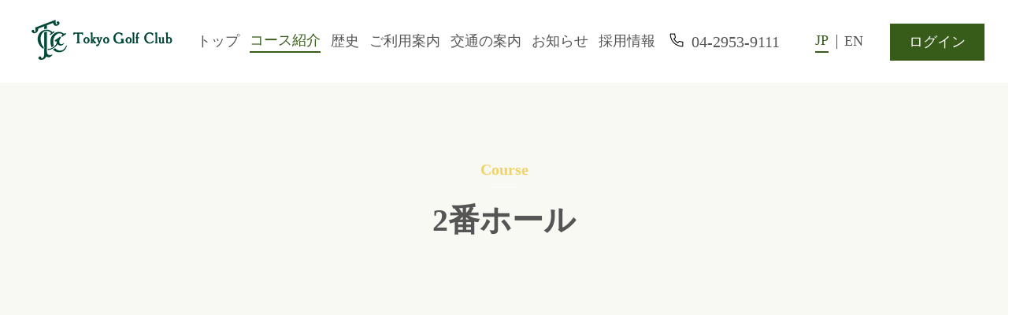

--- FILE ---
content_type: text/html; charset=UTF-8
request_url: https://www.tokyogolfclub.jp/course/hole02/
body_size: 5810
content:


<!DOCTYPE html>
<html lang="ja">
<head>
	<meta charset="UTF-8">
	<meta name="viewport" content="width=device-width, initial-scale=1.0">
	<meta http-equiv="X-UA-Compatible" content="ie=edge">
	<title>2番ホール | 東京ゴルフ倶楽部</title>
	<meta name="description" content="">
	<link rel="stylesheet" href="https://www.tokyogolfclub.jp/wp-content/themes/tgc_guest/style.css?1762337913">
	<link rel="stylesheet" href="https://www.tokyogolfclub.jp/wp-content/themes/tgc_guest/tgc_weather.css">
	<link rel="shortcut icon" href="https://www.tokyogolfclub.jp/wp-content/themes/tgc_guest/img/favicon.ico">
	<meta name='robots' content='max-image-preview:large' />
<script type="text/javascript">
window._wpemojiSettings = {"baseUrl":"https:\/\/s.w.org\/images\/core\/emoji\/14.0.0\/72x72\/","ext":".png","svgUrl":"https:\/\/s.w.org\/images\/core\/emoji\/14.0.0\/svg\/","svgExt":".svg","source":{"concatemoji":"https:\/\/www.tokyogolfclub.jp\/wp-includes\/js\/wp-emoji-release.min.js?ver=6.1.6"}};
/*! This file is auto-generated */
!function(e,a,t){var n,r,o,i=a.createElement("canvas"),p=i.getContext&&i.getContext("2d");function s(e,t){var a=String.fromCharCode,e=(p.clearRect(0,0,i.width,i.height),p.fillText(a.apply(this,e),0,0),i.toDataURL());return p.clearRect(0,0,i.width,i.height),p.fillText(a.apply(this,t),0,0),e===i.toDataURL()}function c(e){var t=a.createElement("script");t.src=e,t.defer=t.type="text/javascript",a.getElementsByTagName("head")[0].appendChild(t)}for(o=Array("flag","emoji"),t.supports={everything:!0,everythingExceptFlag:!0},r=0;r<o.length;r++)t.supports[o[r]]=function(e){if(p&&p.fillText)switch(p.textBaseline="top",p.font="600 32px Arial",e){case"flag":return s([127987,65039,8205,9895,65039],[127987,65039,8203,9895,65039])?!1:!s([55356,56826,55356,56819],[55356,56826,8203,55356,56819])&&!s([55356,57332,56128,56423,56128,56418,56128,56421,56128,56430,56128,56423,56128,56447],[55356,57332,8203,56128,56423,8203,56128,56418,8203,56128,56421,8203,56128,56430,8203,56128,56423,8203,56128,56447]);case"emoji":return!s([129777,127995,8205,129778,127999],[129777,127995,8203,129778,127999])}return!1}(o[r]),t.supports.everything=t.supports.everything&&t.supports[o[r]],"flag"!==o[r]&&(t.supports.everythingExceptFlag=t.supports.everythingExceptFlag&&t.supports[o[r]]);t.supports.everythingExceptFlag=t.supports.everythingExceptFlag&&!t.supports.flag,t.DOMReady=!1,t.readyCallback=function(){t.DOMReady=!0},t.supports.everything||(n=function(){t.readyCallback()},a.addEventListener?(a.addEventListener("DOMContentLoaded",n,!1),e.addEventListener("load",n,!1)):(e.attachEvent("onload",n),a.attachEvent("onreadystatechange",function(){"complete"===a.readyState&&t.readyCallback()})),(e=t.source||{}).concatemoji?c(e.concatemoji):e.wpemoji&&e.twemoji&&(c(e.twemoji),c(e.wpemoji)))}(window,document,window._wpemojiSettings);
</script>
<style type="text/css">
img.wp-smiley,
img.emoji {
	display: inline !important;
	border: none !important;
	box-shadow: none !important;
	height: 1em !important;
	width: 1em !important;
	margin: 0 0.07em !important;
	vertical-align: -0.1em !important;
	background: none !important;
	padding: 0 !important;
}
</style>
	<link rel='stylesheet' id='wp-block-library-css' href='https://www.tokyogolfclub.jp/wp-includes/css/dist/block-library/style.min.css?ver=6.1.6' type='text/css' media='all' />
<link rel='stylesheet' id='classic-theme-styles-css' href='https://www.tokyogolfclub.jp/wp-includes/css/classic-themes.min.css?ver=1' type='text/css' media='all' />
<style id='global-styles-inline-css' type='text/css'>
body{--wp--preset--color--black: #000000;--wp--preset--color--cyan-bluish-gray: #abb8c3;--wp--preset--color--white: #ffffff;--wp--preset--color--pale-pink: #f78da7;--wp--preset--color--vivid-red: #cf2e2e;--wp--preset--color--luminous-vivid-orange: #ff6900;--wp--preset--color--luminous-vivid-amber: #fcb900;--wp--preset--color--light-green-cyan: #7bdcb5;--wp--preset--color--vivid-green-cyan: #00d084;--wp--preset--color--pale-cyan-blue: #8ed1fc;--wp--preset--color--vivid-cyan-blue: #0693e3;--wp--preset--color--vivid-purple: #9b51e0;--wp--preset--gradient--vivid-cyan-blue-to-vivid-purple: linear-gradient(135deg,rgba(6,147,227,1) 0%,rgb(155,81,224) 100%);--wp--preset--gradient--light-green-cyan-to-vivid-green-cyan: linear-gradient(135deg,rgb(122,220,180) 0%,rgb(0,208,130) 100%);--wp--preset--gradient--luminous-vivid-amber-to-luminous-vivid-orange: linear-gradient(135deg,rgba(252,185,0,1) 0%,rgba(255,105,0,1) 100%);--wp--preset--gradient--luminous-vivid-orange-to-vivid-red: linear-gradient(135deg,rgba(255,105,0,1) 0%,rgb(207,46,46) 100%);--wp--preset--gradient--very-light-gray-to-cyan-bluish-gray: linear-gradient(135deg,rgb(238,238,238) 0%,rgb(169,184,195) 100%);--wp--preset--gradient--cool-to-warm-spectrum: linear-gradient(135deg,rgb(74,234,220) 0%,rgb(151,120,209) 20%,rgb(207,42,186) 40%,rgb(238,44,130) 60%,rgb(251,105,98) 80%,rgb(254,248,76) 100%);--wp--preset--gradient--blush-light-purple: linear-gradient(135deg,rgb(255,206,236) 0%,rgb(152,150,240) 100%);--wp--preset--gradient--blush-bordeaux: linear-gradient(135deg,rgb(254,205,165) 0%,rgb(254,45,45) 50%,rgb(107,0,62) 100%);--wp--preset--gradient--luminous-dusk: linear-gradient(135deg,rgb(255,203,112) 0%,rgb(199,81,192) 50%,rgb(65,88,208) 100%);--wp--preset--gradient--pale-ocean: linear-gradient(135deg,rgb(255,245,203) 0%,rgb(182,227,212) 50%,rgb(51,167,181) 100%);--wp--preset--gradient--electric-grass: linear-gradient(135deg,rgb(202,248,128) 0%,rgb(113,206,126) 100%);--wp--preset--gradient--midnight: linear-gradient(135deg,rgb(2,3,129) 0%,rgb(40,116,252) 100%);--wp--preset--duotone--dark-grayscale: url('#wp-duotone-dark-grayscale');--wp--preset--duotone--grayscale: url('#wp-duotone-grayscale');--wp--preset--duotone--purple-yellow: url('#wp-duotone-purple-yellow');--wp--preset--duotone--blue-red: url('#wp-duotone-blue-red');--wp--preset--duotone--midnight: url('#wp-duotone-midnight');--wp--preset--duotone--magenta-yellow: url('#wp-duotone-magenta-yellow');--wp--preset--duotone--purple-green: url('#wp-duotone-purple-green');--wp--preset--duotone--blue-orange: url('#wp-duotone-blue-orange');--wp--preset--font-size--small: 13px;--wp--preset--font-size--medium: 20px;--wp--preset--font-size--large: 36px;--wp--preset--font-size--x-large: 42px;--wp--preset--spacing--20: 0.44rem;--wp--preset--spacing--30: 0.67rem;--wp--preset--spacing--40: 1rem;--wp--preset--spacing--50: 1.5rem;--wp--preset--spacing--60: 2.25rem;--wp--preset--spacing--70: 3.38rem;--wp--preset--spacing--80: 5.06rem;}:where(.is-layout-flex){gap: 0.5em;}body .is-layout-flow > .alignleft{float: left;margin-inline-start: 0;margin-inline-end: 2em;}body .is-layout-flow > .alignright{float: right;margin-inline-start: 2em;margin-inline-end: 0;}body .is-layout-flow > .aligncenter{margin-left: auto !important;margin-right: auto !important;}body .is-layout-constrained > .alignleft{float: left;margin-inline-start: 0;margin-inline-end: 2em;}body .is-layout-constrained > .alignright{float: right;margin-inline-start: 2em;margin-inline-end: 0;}body .is-layout-constrained > .aligncenter{margin-left: auto !important;margin-right: auto !important;}body .is-layout-constrained > :where(:not(.alignleft):not(.alignright):not(.alignfull)){max-width: var(--wp--style--global--content-size);margin-left: auto !important;margin-right: auto !important;}body .is-layout-constrained > .alignwide{max-width: var(--wp--style--global--wide-size);}body .is-layout-flex{display: flex;}body .is-layout-flex{flex-wrap: wrap;align-items: center;}body .is-layout-flex > *{margin: 0;}:where(.wp-block-columns.is-layout-flex){gap: 2em;}.has-black-color{color: var(--wp--preset--color--black) !important;}.has-cyan-bluish-gray-color{color: var(--wp--preset--color--cyan-bluish-gray) !important;}.has-white-color{color: var(--wp--preset--color--white) !important;}.has-pale-pink-color{color: var(--wp--preset--color--pale-pink) !important;}.has-vivid-red-color{color: var(--wp--preset--color--vivid-red) !important;}.has-luminous-vivid-orange-color{color: var(--wp--preset--color--luminous-vivid-orange) !important;}.has-luminous-vivid-amber-color{color: var(--wp--preset--color--luminous-vivid-amber) !important;}.has-light-green-cyan-color{color: var(--wp--preset--color--light-green-cyan) !important;}.has-vivid-green-cyan-color{color: var(--wp--preset--color--vivid-green-cyan) !important;}.has-pale-cyan-blue-color{color: var(--wp--preset--color--pale-cyan-blue) !important;}.has-vivid-cyan-blue-color{color: var(--wp--preset--color--vivid-cyan-blue) !important;}.has-vivid-purple-color{color: var(--wp--preset--color--vivid-purple) !important;}.has-black-background-color{background-color: var(--wp--preset--color--black) !important;}.has-cyan-bluish-gray-background-color{background-color: var(--wp--preset--color--cyan-bluish-gray) !important;}.has-white-background-color{background-color: var(--wp--preset--color--white) !important;}.has-pale-pink-background-color{background-color: var(--wp--preset--color--pale-pink) !important;}.has-vivid-red-background-color{background-color: var(--wp--preset--color--vivid-red) !important;}.has-luminous-vivid-orange-background-color{background-color: var(--wp--preset--color--luminous-vivid-orange) !important;}.has-luminous-vivid-amber-background-color{background-color: var(--wp--preset--color--luminous-vivid-amber) !important;}.has-light-green-cyan-background-color{background-color: var(--wp--preset--color--light-green-cyan) !important;}.has-vivid-green-cyan-background-color{background-color: var(--wp--preset--color--vivid-green-cyan) !important;}.has-pale-cyan-blue-background-color{background-color: var(--wp--preset--color--pale-cyan-blue) !important;}.has-vivid-cyan-blue-background-color{background-color: var(--wp--preset--color--vivid-cyan-blue) !important;}.has-vivid-purple-background-color{background-color: var(--wp--preset--color--vivid-purple) !important;}.has-black-border-color{border-color: var(--wp--preset--color--black) !important;}.has-cyan-bluish-gray-border-color{border-color: var(--wp--preset--color--cyan-bluish-gray) !important;}.has-white-border-color{border-color: var(--wp--preset--color--white) !important;}.has-pale-pink-border-color{border-color: var(--wp--preset--color--pale-pink) !important;}.has-vivid-red-border-color{border-color: var(--wp--preset--color--vivid-red) !important;}.has-luminous-vivid-orange-border-color{border-color: var(--wp--preset--color--luminous-vivid-orange) !important;}.has-luminous-vivid-amber-border-color{border-color: var(--wp--preset--color--luminous-vivid-amber) !important;}.has-light-green-cyan-border-color{border-color: var(--wp--preset--color--light-green-cyan) !important;}.has-vivid-green-cyan-border-color{border-color: var(--wp--preset--color--vivid-green-cyan) !important;}.has-pale-cyan-blue-border-color{border-color: var(--wp--preset--color--pale-cyan-blue) !important;}.has-vivid-cyan-blue-border-color{border-color: var(--wp--preset--color--vivid-cyan-blue) !important;}.has-vivid-purple-border-color{border-color: var(--wp--preset--color--vivid-purple) !important;}.has-vivid-cyan-blue-to-vivid-purple-gradient-background{background: var(--wp--preset--gradient--vivid-cyan-blue-to-vivid-purple) !important;}.has-light-green-cyan-to-vivid-green-cyan-gradient-background{background: var(--wp--preset--gradient--light-green-cyan-to-vivid-green-cyan) !important;}.has-luminous-vivid-amber-to-luminous-vivid-orange-gradient-background{background: var(--wp--preset--gradient--luminous-vivid-amber-to-luminous-vivid-orange) !important;}.has-luminous-vivid-orange-to-vivid-red-gradient-background{background: var(--wp--preset--gradient--luminous-vivid-orange-to-vivid-red) !important;}.has-very-light-gray-to-cyan-bluish-gray-gradient-background{background: var(--wp--preset--gradient--very-light-gray-to-cyan-bluish-gray) !important;}.has-cool-to-warm-spectrum-gradient-background{background: var(--wp--preset--gradient--cool-to-warm-spectrum) !important;}.has-blush-light-purple-gradient-background{background: var(--wp--preset--gradient--blush-light-purple) !important;}.has-blush-bordeaux-gradient-background{background: var(--wp--preset--gradient--blush-bordeaux) !important;}.has-luminous-dusk-gradient-background{background: var(--wp--preset--gradient--luminous-dusk) !important;}.has-pale-ocean-gradient-background{background: var(--wp--preset--gradient--pale-ocean) !important;}.has-electric-grass-gradient-background{background: var(--wp--preset--gradient--electric-grass) !important;}.has-midnight-gradient-background{background: var(--wp--preset--gradient--midnight) !important;}.has-small-font-size{font-size: var(--wp--preset--font-size--small) !important;}.has-medium-font-size{font-size: var(--wp--preset--font-size--medium) !important;}.has-large-font-size{font-size: var(--wp--preset--font-size--large) !important;}.has-x-large-font-size{font-size: var(--wp--preset--font-size--x-large) !important;}
.wp-block-navigation a:where(:not(.wp-element-button)){color: inherit;}
:where(.wp-block-columns.is-layout-flex){gap: 2em;}
.wp-block-pullquote{font-size: 1.5em;line-height: 1.6;}
</style>
<link rel='stylesheet' id='dashicons-css' href='https://www.tokyogolfclub.jp/wp-includes/css/dashicons.min.css?ver=6.1.6' type='text/css' media='all' />
<link rel='stylesheet' id='my-calendar-reset-css' href='https://www.tokyogolfclub.jp/wp-content/plugins/my-calendar/css/reset.css?ver=6.1.6' type='text/css' media='all' />
<link rel='stylesheet' id='my-calendar-style-css' href='https://www.tokyogolfclub.jp/wp-content/plugins/my-calendar/styles/twentytwenty.css?ver=6.1.6' type='text/css' media='all' />
<script type='text/javascript' src='https://www.tokyogolfclub.jp/wp-includes/js/jquery/jquery.min.js?ver=3.6.1' id='jquery-core-js'></script>
<script type='text/javascript' src='https://www.tokyogolfclub.jp/wp-includes/js/jquery/jquery-migrate.min.js?ver=3.3.2' id='jquery-migrate-js'></script>
<link rel="https://api.w.org/" href="https://www.tokyogolfclub.jp/wp-json/" /><link rel="alternate" type="application/json" href="https://www.tokyogolfclub.jp/wp-json/wp/v2/pages/147" /><link rel="EditURI" type="application/rsd+xml" title="RSD" href="https://www.tokyogolfclub.jp/xmlrpc.php?rsd" />
<link rel="wlwmanifest" type="application/wlwmanifest+xml" href="https://www.tokyogolfclub.jp/wp-includes/wlwmanifest.xml" />
<meta name="generator" content="WordPress 6.1.6" />
<link rel="canonical" href="https://www.tokyogolfclub.jp/course/hole02/" />
<link rel='shortlink' href='https://www.tokyogolfclub.jp/?p=147' />
<link rel="alternate" type="application/json+oembed" href="https://www.tokyogolfclub.jp/wp-json/oembed/1.0/embed?url=https%3A%2F%2Fwww.tokyogolfclub.jp%2Fcourse%2Fhole02%2F" />
<link rel="alternate" type="text/xml+oembed" href="https://www.tokyogolfclub.jp/wp-json/oembed/1.0/embed?url=https%3A%2F%2Fwww.tokyogolfclub.jp%2Fcourse%2Fhole02%2F&#038;format=xml" />

<style type="text/css">
<!--
/* Styles by My Calendar - Joseph C Dolson https://www.joedolson.com/ */

.mc-main .mc_general .event-title, .mc-main .mc_general .event-title a { background: #ffffcc; color: #000000; }
.mc-main .mc_general .event-title a:hover, .mc-main .mc_general .event-title a:focus { background: #ffffff;}
.mc-main .mc_nolink .event-title, .mc-main .mc_nolink .event-title a { background: #bfbfbf; color: #000000; }
.mc-main .mc_nolink .event-title a:hover, .mc-main .mc_nolink .event-title a:focus { background: #f2f2f2;}
.mc-main {--primary-dark: #313233; --primary-light: #fff; --secondary-light: #fff; --secondary-dark: #000; --highlight-dark: #666; --highlight-light: #efefef; --category-mc_general: #ffffcc; --category-mc_nolink: #bfbfbf; }
-->
</style>	</head>
<body id="hole02" class="p-guest">
<!-- header-g.php + hole02.php -->
<div class="l-container">
	<div class="l-wrapper">

		<header class="l-header">
			<!-- .l-siteTtl -->
			<div class="l-siteTtl">
								<p><a href="https://www.tokyogolfclub.jp"><img src="https://www.tokyogolfclub.jp/wp-content/themes/tgc_guest/img/common/logo--g_sp.png" class="js-switch" alt="東京ゴルフ倶楽部会員サイト"></a></p>
							</div>
			<!-- /.l-siteTtl -->

			<!-- .l-naviButton -->
			<a href="" class="l-naviButton">
				<span></span>
				<span></span>
				<span></span>
			</a>
			<!-- /.l-naviButton -->

			<!-- .l-globalNav__wrap -->
			<div class="l-globalNav__wrap">
				<div class="l-globalNav__inr">
					<nav class="l-globalNav">
						<ul class="l-globalNav--main">
							<li class="l-globalNav--wrap"><a href="https://www.tokyogolfclub.jp" class="js-crt"><span>JP</span></a><a href="https://www.tokyogolfclub.jp/english"><span>EN</span></a></li>
							<li><a href="https://www.tokyogolfclub.jp"><span>トップ</span></a></li>
							<li><a href="https://www.tokyogolfclub.jp/course" class="js-crt"><span>コース紹介</span></a></li>
							<li><a href="https://www.tokyogolfclub.jp/history"><span>歴史</span></a></li>
							<li><a href="https://www.tokyogolfclub.jp/guide"><span>ご利用案内</span></a></li>
							<li><a href="https://www.tokyogolfclub.jp/access"><span>交通の案内</span></a></li>
							<li><a href="https://www.tokyogolfclub.jp/information"><span>お知らせ</span></a></li>
							<li><a href="https://www.tokyogolfclub.jp/recruit/"><span>採用情報</span></a></li>
						</ul>
						<ul class="l-globalNav--sub">
							<li><a href="tel:04-2953-9111" class="l-globalNav__tel"><span>04-2953-9111</span></a></li>
														<li><a href="/login/" class="l-globalNav__pass" target="_blank"><span>ログイン</span></a></li>
													</ul>
					</nav>
				</div>
			</div>
			<!-- /.l-globalNav__wrap -->
		</header>

		<main class="l-main">

			<!-- .c-hero -->
			<div class="c-hero">
				<div class="c-hero__inr">
					<h1 class="c-hero__txts">
						<span class="c-hero__txt--sub">Course</span>
						<span class="c-hero__txt">2番ホール</span>
					</h1>
				</div>
			</div>
			<!-- /.c-hero -->

			<!-- .c-sec -->
			<div class="c-sec c-inr">

				<p class="c-courseMov">
					<iframe width="560" height="315" src="https://www.youtube.com/embed/7XO1nejxvyw" frameborder="0" allow="accelerometer; autoplay; clipboard-write; encrypted-media; gyroscope; picture-in-picture" allowfullscreen></iframe>
				</p>
				<div class="c-courseInfo">
					<div class="c-courseInfo__inr">
						<img src="https://www.tokyogolfclub.jp/wp-content/themes/tgc_guest/img/course/img_hole02-01_pc.png" alt="">
					</div>
					<div class="c-courseInfo__inr">
						<table class="c-tbl">
							<tr class="c-tbl--head">
								<th></th>
								<th colspan="2" class="c-tbl__ttl01">朝霞グリーン</th>
								<th colspan="2" class="c-tbl__ttl02">知々夫グリーン</th>
							</tr>
							<tr>
								<th>Tee</th>
								<th>Yardage</th>
								<th>Par</th>
								<th>Yardage</th>
								<th>Par</th>
							</tr>
							<tr>
								<th>GREEN</th>
								<td>419</td>
								<td>4</td>
								<td>409</td>
								<td>4</td>
							</tr>
							<tr>
								<th>BLACK</th>
								<td>386</td>
								<td>4</td>
								<td>376</td>
								<td>4</td>
							</tr>
							<tr>
								<th>BLUE</th>
								<td>380</td>
								<td>4</td>
								<td>370</td>
								<td>4</td>
							</tr>
							<tr>
								<th>WHITE 1</th>
								<td>373</td>
								<td>4</td>
								<td>363</td>
								<td>4</td>
							</tr>
							<tr>
								<th>WHITE 2</th>
								<td>373</td>
								<td>4</td>
								<td>363</td>
								<td>4</td>
							</tr>
							<tr>
								<th>RED</th>
								<td class="c-article--red">339</td>
								<td class="c-article--red">4</td>
								<td class="c-article--red">329</td>
								<td class="c-article--red">4</td>
							</tr>
						</table>
						<p class="c-note--l">スプリンクラーヘッドにグリーンエッジまでのヤーデージが表示されています。<br>Rは向かって右側の、Lは向かって左側のグリーンを意味します。</p>

						<div class="c-courseList__wrap">
							<div class="c-courseList__inr">
								<p class="c-courseList__ttl">OUT</p>
								<ul class="c-courseList">
									<li><a href="https://www.tokyogolfclub.jp/course/hole01">1</a></li>
									<li><a href="https://www.tokyogolfclub.jp/course/hole02" class="js-crt">2</a></li>
									<li><a href="https://www.tokyogolfclub.jp/course/hole03">3</a></li>
									<li><a href="https://www.tokyogolfclub.jp/course/hole04">4</a></li>
									<li><a href="https://www.tokyogolfclub.jp/course/hole05">5</a></li>
									<li><a href="https://www.tokyogolfclub.jp/course/hole06">6</a></li>
									<li><a href="https://www.tokyogolfclub.jp/course/hole07">7</a></li>
									<li><a href="https://www.tokyogolfclub.jp/course/hole08">8</a></li>
									<li><a href="https://www.tokyogolfclub.jp/course/hole09">9</a></li>
								</ul>
							</div>
							<div class="c-courseList__inr">
								<p class="c-courseList__ttl">IN</p>
								<ul class="c-courseList">
									<li><a href="https://www.tokyogolfclub.jp/course/hole10">10</a></li>
									<li><a href="https://www.tokyogolfclub.jp/course/hole11">11</a></li>
									<li><a href="https://www.tokyogolfclub.jp/course/hole12">12</a></li>
									<li><a href="https://www.tokyogolfclub.jp/course/hole13">13</a></li>
									<li><a href="https://www.tokyogolfclub.jp/course/hole14">14</a></li>
									<li><a href="https://www.tokyogolfclub.jp/course/hole15">15</a></li>
									<li><a href="https://www.tokyogolfclub.jp/course/hole16">16</a></li>
									<li><a href="https://www.tokyogolfclub.jp/course/hole17">17</a></li>
									<li><a href="https://www.tokyogolfclub.jp/course/hole18">18</a></li>
								</ul>
							</div>
						</div>
						<p class="c-note--l">クリックすると各紹介ページへ遷移します。</p>
						<a href="https://www.tokyogolfclub.jp/course" class="c-btn c-btn--back"><span>コース紹介トップへ戻る</span></a>

					</div>
				</div>
				

			</div>
			<!-- /.c-sec -->

		</main>

		<footer class="l-footer">
			<a href="#" id="pageTop" class="js-scroll"><img src="https://www.tokyogolfclub.jp/wp-content/themes/tgc_guest/img/common/ico_pagetop_sp.jpg" class="js-switch" alt=""></a>
			<div class="l-footer__inr">
				<div class="l-footer__txt">
					<span class="l-footer__ttl">一般社団法人東京ゴルフ倶楽部</span>
					<span class="l-footer__info">〒350-1335 埼玉県狭山市柏原1984<br><a href="tel:04-2953-9111">Tel:04-2953-9111</a><br class="u-spShow"><span class="u-pcShow"> / </span>Fax:04-2953-9115</span>
				</div>
				<div class="l-footerLink">
					<nav class="l-footerNav">
						<ul class="l-footerNav__items">
							<li><a href="https://www.tokyogolfclub.jp/sitemap"><span>サイトマップ</span></a></li>
							<li><a href="https://www.tokyogolfclub.jp/policy"><span>サイトのご利用について</span></a></li>
							<li><a href="https://www.tokyogolfclub.jp/privacy"><span>個人情報保護方針</span></a></li>
						</ul>
					</nav>
					<small id="copyright">Copyright &copy; 2008 Tokyo Golf Club. All Rights Reserved.</small>
				</div>
			</div>
		</footer>

	</div><!-- /.l-wrapper -->
</div><!-- /.l-container -->
<script src="https://www.tokyogolfclub.jp/wp-content/themes/tgc_guest/js/jquery-2.2.4.min.js"></script>
<script src="https://www.tokyogolfclub.jp/wp-content/themes/tgc_guest/js/common.js"></script>
<script src="https://www.tokyogolfclub.jp/wp-content/themes/tgc_guest/js/lightbox.js"></script>
<script type='text/javascript' id='mc.list-js-extra'>
/* <![CDATA[ */
var mclist = "true";
/* ]]> */
</script>
<script type='text/javascript' src='https://www.tokyogolfclub.jp/wp-content/plugins/my-calendar/js/mc-list.js?ver=6.1.6' id='mc.list-js'></script>
<script type='text/javascript' id='mc.mini-js-extra'>
/* <![CDATA[ */
var mcmini = "true";
/* ]]> */
</script>
<script type='text/javascript' src='https://www.tokyogolfclub.jp/wp-content/plugins/my-calendar/js/mc-mini.js?ver=6.1.6' id='mc.mini-js'></script>
<script type='text/javascript' id='mc.ajax-js-extra'>
/* <![CDATA[ */
var mcAjax = "true";
/* ]]> */
</script>
<script type='text/javascript' src='https://www.tokyogolfclub.jp/wp-content/plugins/my-calendar/js/mc-ajax.js?ver=6.1.6' id='mc.ajax-js'></script>
<script type='text/javascript' id='mc.mcjs-js-extra'>
/* <![CDATA[ */
var my_calendar = {"newWindow":"Opens in new tab"};
/* ]]> */
</script>
<script type='text/javascript' src='https://www.tokyogolfclub.jp/wp-content/plugins/my-calendar/js/mcjs.js?ver=6.1.6' id='mc.mcjs-js'></script>
</body>
</html>

--- FILE ---
content_type: text/css
request_url: https://www.tokyogolfclub.jp/wp-content/themes/tgc_guest/style.css?1762337913
body_size: 22676
content:
/*! sanitize.css v3.0.0 | CC0 1.0 Public Domain | github.com/10up/sanitize.css */audio:not([controls]){display:none}button{overflow:visible;-webkit-appearance:button}details{display:block}html{-ms-overflow-style:-ms-autohiding-scrollbar;overflow-y:scroll;-webkit-text-size-adjust:100%}input{-webkit-border-radius:0}input[type=button],input[type=reset],input[type=submit]{-webkit-appearance:button}input[type=number]{width:auto}input[type=search]{-webkit-appearance:textfield}input[type=search]::-webkit-search-cancel-button,input[type=search]::-webkit-search-decoration{-webkit-appearance:none}main{display:block}pre{overflow:auto}progress{display:inline-block}small{font-size:75%}summary{display:block}svg:not(:root){overflow:hidden}template{display:none}textarea{overflow:auto}[hidden]{display:none}*,:before,:after{-webkit-box-sizing:inherit;box-sizing:inherit}*{font-size:inherit;line-height:inherit}:before,:after{text-decoration:inherit;vertical-align:inherit}*,:before,:after{border-style:solid;border-width:0}*{background-repeat:no-repeat;margin:0;padding:0}:root{background-color:#fff;-webkit-box-sizing:border-box;box-sizing:border-box;color:#000;cursor:default;font:100%/1.5 sans-serif;text-rendering:optimizeLegibility}a{text-decoration:none}audio,canvas,iframe,img,svg,video{vertical-align:middle}button,input,select,textarea{background-color:rgba(0,0,0,0)}button,input,select,textarea{color:inherit;font-family:inherit;font-style:inherit;font-weight:inherit}button,[type=button],[type=date],[type=datetime],[type=datetime-local],[type=email],[type=month],[type=number],[type=password],[type=reset],[type=search],[type=submit],[type=tel],[type=text],[type=time],[type=url],[type=week],select,textarea{min-height:1.5em}code,kbd,pre,samp{font-family:monospace,monospace}nav ol,nav ul{list-style:none}select{-moz-appearance:none;-webkit-appearance:none}select::-ms-expand{display:none}select::-ms-value{color:currentColor}table{border-collapse:collapse;border-spacing:0}textarea{resize:vertical}::-moz-selection{background-color:#b3d4fc;color:#4c2b03;text-shadow:none}::selection{background-color:#b3d4fc;color:#4c2b03;text-shadow:none}[aria-busy=true]{cursor:progress}[aria-controls]{cursor:pointer}[aria-disabled]{cursor:default}[hidden][aria-hidden=false]{clip:rect(0 0 0 0);display:inherit;position:absolute}[hidden][aria-hidden=false]:focus{clip:auto}*{-webkit-box-sizing:border-box;box-sizing:border-box}:root{width:100%;color:#555;font-size:62.5%;font-family:YuMincho,"Yu Mincho",serif;-webkit-font-smoothing:antialiased;-webkit-print-color-adjust:exact}select{border:solid 1px #dedede;padding:10px;border-radius:8px}#pullDown{margin-bottom:5.3333333333vw}@media print,screen and (min-width: 768px){#pullDown{margin-bottom:40px}#pullDown select{width:200px;font-size:1.4rem;font-weight:bold}#pullDown select:focus,#pullDown select:hover{outline:0}}body{overflow:hidden;width:100%;font-size:1.2rem;line-height:1.5}body>svg:first-child{display:none}@media print,screen and (min-width: 1081px){body{min-width:1200px}}img{height:auto}@media screen and (max-width: 767px){img{width:100%}}a{color:#777;outline:none}@media screen and (max-width: 767px){a{text-decoration:none}}@media print,screen and (min-width: 1081px){a{cursor:pointer;-webkit-transition:.3s;transition:.3s;-webkit-backface-visibility:hidden;backface-visibility:hidden}a:hover{text-decoration:underline;opacity:.7}}ul,ol,li{list-style:none}button{outline:none;cursor:pointer}td,th{text-align:left;font-weight:normal}strong{font-weight:bold}input{border:solid 1px #ccc;background:#fff}p{font-size:1.6rem;line-height:1.6}@media screen and (max-width: 767px){p{font-size:1.5rem;line-height:1.56}}.modal{display:none}.modal_bg{display:none;z-index:998;position:fixed;top:0;left:0;width:100%;height:100%;cursor:pointer}.modal_body{display:none;z-index:999;position:absolute;top:50%;left:50%;color:#fff;text-align:left;vertical-align:middle}.modal_body a{color:#fff}.modal_inner{z-index:996;position:relative;height:100vh;padding:8vw;overflow-y:scroll}@media screen and (max-width: 1080px){.modal_bg{background-color:rgba(0,0,0,.8)}.modal_body{width:100%;height:100vh;overflow:scroll;padding:0 1.3333333333vw 1.3333333333vw}.modal_wrap{padding:30px;background-color:#fff}.modal_inner{padding-bottom:16vw}}.bx-wrapper{position:relative;margin-bottom:60px;padding:0;*zoom:1;-ms-touch-action:pan-y;touch-action:pan-y}.bx-wrapper img{max-width:100%;display:block}.bxslider{margin:0;padding:0}ul.bxslider{list-style:none}.bx-viewport{width:760px !important;-webkit-transform:translatez(0)}.bx-wrapper{width:760px !important;max-width:760px !important;margin:0 auto}.bx-wrapper .bx-pager,.bx-wrapper .bx-controls-auto{position:absolute;bottom:-30px;width:100%}.bx-wrapper .bx-loading{min-height:50px;height:100%;width:100%;position:absolute;top:0;left:0;z-index:2000}.bx-wrapper .bx-pager{text-align:center;font-size:.85em;font-family:Arial;font-weight:bold;color:#666;padding-top:20px}.bx-wrapper .bx-pager.bx-default-pager a{background:#666;text-indent:-9999px;display:block;width:10px;height:10px;margin:0 5px;outline:0;border-radius:5px}.bx-wrapper .bx-pager.bx-default-pager a:hover,.bx-wrapper .bx-pager.bx-default-pager a.active,.bx-wrapper .bx-pager.bx-default-pager a:focus{opacity:.8}.bx-wrapper .bx-pager-item,.bx-wrapper .bx-controls-auto .bx-controls-auto-item{display:inline-block;vertical-align:bottom;*zoom:1;*display:inline}.bx-wrapper .bx-pager-item{font-size:0;line-height:0}.bx-wrapper .bx-prev{left:-30px;background:url("./img/common/ico_prev.png") no-repeat left top}.bx-wrapper .bx-next{right:-30px;background:url("./img/common/ico_next.png") no-repeat left top}.bx-wrapper .bx-controls-direction a{position:absolute;top:50%;margin-top:-8px;outline:0;width:9px;height:16px;text-indent:-9999px;z-index:9999}.bx-wrapper .bx-controls-direction a.disabled{display:none}.bx-wrapper .bx-controls-auto{text-align:center}.bx-wrapper .bx-controls-auto .bx-start:hover,.bx-wrapper .bx-controls-auto .bx-start.active,.bx-wrapper .bx-controls-auto .bx-start:focus{background-position:-86px 0}.bx-wrapper .bx-controls-auto .bx-stop:hover,.bx-wrapper .bx-controls-auto .bx-stop.active,.bx-wrapper .bx-controls-auto .bx-stop:focus{background-position:-86px -33px}.bx-wrapper .bx-controls.bx-has-controls-auto.bx-has-pager .bx-pager{text-align:left;width:80%}.bx-wrapper .bx-controls.bx-has-controls-auto.bx-has-pager .bx-controls-auto{right:0;width:35px}.bx-wrapper .bx-caption{position:absolute;bottom:0;left:0;background:#666;background:rgba(80,80,80,.75);width:100%}.bx-wrapper .bx-caption span{color:#fff;font-family:Arial;display:block;font-size:.85em;padding:10px}@media print,screen and (min-width: 768px){#js-slider li{width:240px !important;margin-right:20px}}@media screen and (min-width: 768px)and (max-width: 820px){.bx-wrapper,.bx-viewport{width:calc(100vw - 60px) !important}#js-slider li{width:calc((100vw - 80px)/3) !important;margin-right:10px !important}}.c-relate .bx-pager{display:-webkit-box;display:-webkit-flex;display:-ms-flexbox;display:flex;-webkit-box-pack:center;-webkit-justify-content:center;-ms-flex-pack:center;justify-content:center;-webkit-box-align:center;-webkit-align-items:center;-ms-flex-align:center;align-items:center}@media screen and (max-width: 767px){.c-relate .bx-wrapper{width:100% !important;max-width:100% !important}.c-relate .bx-wrapper .bx-pager.bx-default-pager a{margin:0 1.3333333333vw}.c-relate .bx-wrapper .bx-pager.bx-default-pager a:hover,.c-relate .bx-wrapper .bx-pager.bx-default-pager a.active,.c-relate .bx-wrapper .bx-pager.bx-default-pager a:focus{border:1.3333333333vw solid #666;background:#fff;width:4vw;height:4vw;border-radius:100%}.c-relate .bx-wrapper .bx-pager.bx-default-pager a{width:2vw;height:2vw}.c-relate #c-relate__slider>li{width:66.6666666667vw !important}.c-relate #c-relate__slider>li+li{margin-left:4vw !important}.c-relate .bx-viewport{width:100% !important;overflow:visible}}@media print,screen and (min-width: 768px){.c-relate .bx-wrapper{width:1000px !important;max-width:1000px !important}.c-relate .bx-wrapper .bx-pager.bx-default-pager a{margin:0 8px}.c-relate .bx-wrapper .bx-pager.bx-default-pager a:hover,.c-relate .bx-wrapper .bx-pager.bx-default-pager a.active,.c-relate .bx-wrapper .bx-pager.bx-default-pager a:focus{border:5px solid #666;background:#fff;width:20px;height:20px;border-radius:100%}.c-relate #c-relate__slider li{width:1000px !important;max-width:1000px !important}.c-relate .bx-viewport{width:100% !important}.c-relate .bx-viewport .c-works__item{display:-webkit-box;display:-webkit-flex;display:-ms-flexbox;display:flex;width:100% !important}.c-relate .bx-viewport .c-works__item a{display:-webkit-box;display:-webkit-flex;display:-ms-flexbox;display:flex;width:100%}.c-relate .bx-viewport .c-works__item img{width:50%}.c-relate .bx-viewport .c-works__item .c-works__info{width:50%}}@media screen and (min-width: 768px)and (max-width: 1040px){.c-relate .bx-wrapper{width:calc(100% - 80px) !important;max-width:calc(100% - 80px) !important}.c-relate #c-relate__slider li{width:calc(100vw - 80px) !important;max-width:calc(100vw - 80px) !important}}/*!
*  - v1.5.0
* Homepage: http://bqworks.com/slider-pro/
* Author: bqworks
* Author URL: http://bqworks.com/
*/.slider-pro{position:relative;margin:0 auto;-webkit-box-sizing:content-box;box-sizing:content-box}.sp-slides-container{position:relative}.sp-mask{position:relative;overflow:hidden}.sp-slides{position:relative;-webkit-backface-visibility:hidden;-webkit-perspective:1000}.sp-slide{position:absolute}.sp-image-container{overflow:hidden}.sp-image{position:relative;display:block;border:none}.sp-no-js{overflow:hidden;max-width:100%}.sp-thumbnails-container{position:relative;overflow:hidden;direction:ltr}.sp-top-thumbnails,.sp-bottom-thumbnails{left:0;margin:0 auto}.sp-top-thumbnails{position:absolute;top:0;margin-bottom:4px}.sp-bottom-thumbnails{margin-top:4px}.sp-left-thumbnails,.sp-right-thumbnails{position:absolute;top:0}.sp-right-thumbnails{right:0;margin-left:4px}.sp-left-thumbnails{left:0;margin-right:4px}.sp-thumbnails{position:relative}.sp-thumbnail{border:none}.sp-thumbnail-container{position:relative;display:block;overflow:hidden;float:left;-webkit-box-sizing:border-box;box-sizing:border-box}.sp-rtl .sp-thumbnail-container{float:right}.sp-top-thumbnails .sp-thumbnail-container,.sp-bottom-thumbnails .sp-thumbnail-container{margin-left:2px;margin-right:2px}.sp-top-thumbnails .sp-thumbnail-container:first-child,.sp-bottom-thumbnails .sp-thumbnail-container:first-child{margin-left:0}.sp-top-thumbnails .sp-thumbnail-container:last-child,.sp-bottom-thumbnails .sp-thumbnail-container:last-child{margin-right:0}.sp-left-thumbnails .sp-thumbnail-container,.sp-right-thumbnails .sp-thumbnail-container{margin-top:2px;margin-bottom:2px}.sp-left-thumbnails .sp-thumbnail-container:first-child,.sp-right-thumbnails .sp-thumbnail-container:first-child{margin-top:0}.sp-left-thumbnails .sp-thumbnail-container:last-child,.sp-right-thumbnails .sp-thumbnail-container:last-child{margin-bottom:0}.sp-right-thumbnails.sp-has-pointer{margin-left:-13px}.sp-right-thumbnails.sp-has-pointer .sp-thumbnail{position:absolute;left:18px;margin-left:0 !important}.sp-right-thumbnails.sp-has-pointer .sp-selected-thumbnail:before{content:"";position:absolute;height:100%;border-left:5px solid red;left:0;top:0;margin-left:13px}.sp-right-thumbnails.sp-has-pointer .sp-selected-thumbnail:after{content:"";position:absolute;width:0;height:0;left:0;top:50%;margin-top:-8px;border-right:13px solid red;border-top:8px solid rgba(0,0,0,0);border-bottom:8px solid rgba(0,0,0,0)}.sp-left-thumbnails.sp-has-pointer{margin-right:-13px}.sp-left-thumbnails.sp-has-pointer .sp-thumbnail{position:absolute;right:18px}.sp-left-thumbnails.sp-has-pointer .sp-selected-thumbnail:before{content:"";position:absolute;height:100%;border-left:5px solid red;right:0;top:0;margin-right:13px}.sp-left-thumbnails.sp-has-pointer .sp-selected-thumbnail:after{content:"";position:absolute;width:0;height:0;right:0;top:50%;margin-top:-8px;border-left:13px solid red;border-top:8px solid rgba(0,0,0,0);border-bottom:8px solid rgba(0,0,0,0)}.sp-bottom-thumbnails.sp-has-pointer{margin-top:-13px}.sp-bottom-thumbnails.sp-has-pointer .sp-thumbnail{position:absolute;top:18px;margin-top:0 !important}.sp-bottom-thumbnails.sp-has-pointer .sp-selected-thumbnail:before{content:"";position:absolute;width:100%;border-bottom:5px solid red;top:0;margin-top:13px}.sp-bottom-thumbnails.sp-has-pointer .sp-selected-thumbnail:after{content:"";position:absolute;width:0;height:0;left:50%;top:0;margin-left:-8px;border-bottom:13px solid red;border-left:8px solid rgba(0,0,0,0);border-right:8px solid rgba(0,0,0,0)}.sp-top-thumbnails.sp-has-pointer{margin-bottom:-13px}.sp-top-thumbnails.sp-has-pointer .sp-thumbnail{position:absolute;bottom:18px}.sp-top-thumbnails.sp-has-pointer .sp-selected-thumbnail:before{content:"";position:absolute;width:100%;border-bottom:5px solid red;bottom:0;margin-bottom:13px}.sp-top-thumbnails.sp-has-pointer .sp-selected-thumbnail:after{content:"";position:absolute;width:0;height:0;left:50%;bottom:0;margin-left:-8px;border-top:13px solid red;border-left:8px solid rgba(0,0,0,0);border-right:8px solid rgba(0,0,0,0)}.sp-layer{position:absolute;margin:0;box-sizing:border-box;-moz-box-sizing:border-box;-webkit-box-sizing:border-box;-webkit-font-smoothing:subpixel-antialiased;-webkit-backface-visibility:hidden}.sp-black{color:#fff;background:#000;background:rgba(0,0,0,.7)}.sp-white{color:#000;background:#fff;background:hsla(0,0%,100%,.7)}.sp-rounded{border-radius:10px}.sp-padding{padding:10px}.sp-grab{cursor:url(images/openhand.cur),move}.sp-grabbing{cursor:url(images/closedhand.cur),move}.sp-selectable{cursor:default}.sp-caption-container{text-align:center;margin-top:10px}.sp-full-screen{margin:0 !important;background-color:#000}.sp-full-screen-button{position:absolute;top:5px;right:10px;font-size:30px;line-height:1;cursor:pointer;-webkit-transform:rotate(45deg);transform:rotate(45deg)}.sp-full-screen-button:before{content:"↕"}.sp-fade-full-screen{opacity:0;-webkit-transition:opacity .5s;transition:opacity .5s}.slider-pro:hover .sp-fade-full-screen{opacity:1}.sp-buttons{position:relative;width:100%;text-align:center;padding-top:10px}.sp-rtl .sp-buttons{direction:rtl}.sp-full-screen .sp-buttons{display:none}.sp-button{width:10px;height:10px;border:2px solid #000;border-radius:50%;margin:4px;display:inline-block;-webkit-box-sizing:border-box;box-sizing:border-box;cursor:pointer}.sp-selected-button{background-color:#000}@media only screen and (min-width: 768px)and (max-width: 1024px){.sp-button{width:14px;height:14px}}@media only screen and (min-width: 568px)and (max-width: 768px){.sp-button{width:16px;height:16px}}@media only screen and (min-width: 320px)and (max-width: 568px){.sp-button{width:18px;height:18px}}.sp-arrows{position:absolute}.sp-fade-arrows{opacity:0;-webkit-transition:opacity .5s;transition:opacity .5s}.sp-slides-container:hover .sp-fade-arrows{opacity:1}.sp-horizontal .sp-arrows{width:100%;left:0;top:50%;margin-top:-15px}.sp-vertical .sp-arrows{height:100%;left:50%;top:0;margin-left:-10px}.sp-arrow{position:absolute;display:block;width:20px;height:30px;cursor:pointer}.sp-vertical .sp-arrow{-webkit-transform:rotate(90deg);transform:rotate(90deg)}.sp-horizontal .sp-previous-arrow{left:20px;right:auto}.sp-horizontal.sp-rtl .sp-previous-arrow{right:20px;left:auto}.sp-horizontal .sp-next-arrow{right:20px;left:auto}.sp-horizontal.sp-rtl .sp-next-arrow{left:20px;right:auto}.sp-vertical .sp-previous-arrow{top:20px}.sp-vertical .sp-next-arrow{bottom:20px;-webkit-transform:rotate(270deg);transform:rotate(270deg)}.sp-previous-arrow:before,.sp-previous-arrow:after,.sp-next-arrow:before,.sp-next-arrow:after{content:"";position:absolute;width:50%;height:50%;background-color:#fff}.sp-arrow:before{left:30%;top:0;-webkit-transform:skew(145deg, 0deg);transform:skew(145deg, 0deg)}.sp-arrow:after{left:30%;top:50%;-webkit-transform:skew(-145deg, 0deg);transform:skew(-145deg, 0deg)}.sp-next-arrow{-webkit-transform:rotate(180deg);transform:rotate(180deg)}.sp-horizontal.sp-rtl .sp-previous-arrow{-webkit-transform:rotate(180deg);transform:rotate(180deg)}.sp-horizontal.sp-rtl .sp-next-arrow{-webkit-transform:rotate(0deg);transform:rotate(0deg)}.ie8 .sp-arrow,.ie7 .sp-arrow{width:0;height:0}.ie8 .sp-arrow:before,.ie8 .sp-arrow:after,.ie7 .sp-arrow:before,.ie7 .sp-arrow:after{content:none}.ie8.sp-horizontal .sp-previous-arrow,.ie7.sp-horizontal .sp-previous-arrow{border-right:20px solid #fff;border-top:20px solid rgba(0,0,0,0);border-bottom:20px solid rgba(0,0,0,0)}.ie8.sp-horizontal .sp-next-arrow,.ie7.sp-horizontal .sp-next-arrow{border-left:20px solid #fff;border-top:20px solid rgba(0,0,0,0);border-bottom:20px solid rgba(0,0,0,0)}.ie8.sp-vertical .sp-previous-arrow,.ie7.sp-vertical .sp-previous-arrow{border-bottom:20px solid #fff;border-left:20px solid rgba(0,0,0,0);border-right:20px solid rgba(0,0,0,0)}.ie8.sp-vertical .sp-next-arrow,.ie7.sp-vertical .sp-next-arrow{border-top:20px solid #fff;border-left:20px solid rgba(0,0,0,0);border-right:20px solid rgba(0,0,0,0)}.sp-thumbnail-arrows{position:absolute}.sp-fade-thumbnail-arrows{opacity:0;-webkit-transition:opacity .5s;transition:opacity .5s}.sp-thumbnails-container:hover .sp-fade-thumbnail-arrows{opacity:1}.sp-top-thumbnails .sp-thumbnail-arrows,.sp-bottom-thumbnails .sp-thumbnail-arrows{width:100%;top:50%;left:0;margin-top:-12px}.sp-left-thumbnails .sp-thumbnail-arrows,.sp-right-thumbnails .sp-thumbnail-arrows{height:100%;top:0;left:50%;margin-left:-7px}.sp-thumbnail-arrow{position:absolute;display:block;width:15px;height:25px;cursor:pointer}.sp-left-thumbnails .sp-thumbnail-arrows .sp-thumbnail-arrow,.sp-right-thumbnails .sp-thumbnail-arrows .sp-thumbnail-arrow{-webkit-transform:rotate(90deg);transform:rotate(90deg)}.sp-top-thumbnails .sp-previous-thumbnail-arrow,.sp-bottom-thumbnails .sp-previous-thumbnail-arrow{left:0px}.sp-top-thumbnails .sp-next-thumbnail-arrow,.sp-bottom-thumbnails .sp-next-thumbnail-arrow{right:0px}.sp-left-thumbnails .sp-previous-thumbnail-arrow,.sp-right-thumbnails .sp-previous-thumbnail-arrow{top:0px}.sp-left-thumbnails .sp-next-thumbnail-arrow,.sp-right-thumbnails .sp-next-thumbnail-arrow{bottom:0px}.sp-previous-thumbnail-arrow:before,.sp-previous-thumbnail-arrow:after,.sp-next-thumbnail-arrow:before,.sp-next-thumbnail-arrow:after{content:"";position:absolute;width:50%;height:50%;background-color:#fff}.sp-previous-thumbnail-arrow:before{left:30%;top:0;-webkit-transform:skew(145deg, 0deg);transform:skew(145deg, 0deg)}.sp-previous-thumbnail-arrow:after{left:30%;top:50%;-webkit-transform:skew(-145deg, 0deg);transform:skew(-145deg, 0deg)}.sp-next-thumbnail-arrow:before{right:30%;top:0;-webkit-transform:skew(35deg, 0deg);transform:skew(35deg, 0deg)}.sp-next-thumbnail-arrow:after{right:30%;top:50%;-webkit-transform:skew(-35deg, 0deg);transform:skew(-35deg, 0deg)}.ie8 .sp-thumbnail-arrow,.ie7 .sp-thumbnail-arrow{width:0;height:0}.ie8 .sp-thumbnail-arrow:before,.ie8 .sp-thumbnail-arrow:after,.ie7 .sp-thumbnail-arrow:before,.ie7 .sp-thumbnail-arrow:after{content:none}.ie8 .sp-top-thumbnails .sp-previous-thumbnail-arrow,.ie8 .sp-bottom-thumbnails .sp-previous-thumbnail-arrow,.ie7 .sp-top-thumbnails .sp-previous-thumbnail-arrow,.ie7 .sp-bottom-thumbnails .sp-previous-thumbnail-arrow{border-right:12px solid #fff;border-top:12px solid rgba(0,0,0,0);border-bottom:12px solid rgba(0,0,0,0)}.ie8 .sp-top-thumbnails .sp-next-thumbnail-arrow,.ie8 .sp-bottom-thumbnails .sp-next-thumbnail-arrow,.ie7 .sp-top-thumbnails .sp-next-thumbnail-arrow,.ie7 .sp-bottom-thumbnails .sp-next-thumbnail-arrow{border-left:12px solid #fff;border-top:12px solid rgba(0,0,0,0);border-bottom:12px solid rgba(0,0,0,0)}.ie8 .sp-left-thumbnails .sp-previous-thumbnail-arrow,.ie8 .sp-right-thumbnails .sp-previous-thumbnail-arrow,.ie7 .sp-left-thumbnails .sp-previous-thumbnail-arrow,.ie7 .sp-right-thumbnails .sp-previous-thumbnail-arrow{border-bottom:12px solid #fff;border-left:12px solid rgba(0,0,0,0);border-right:12px solid rgba(0,0,0,0)}.ie8 .sp-left-thumbnails .sp-next-thumbnail-arrow,.ie8 .sp-right-thumbnails .sp-next-thumbnail-arrow,.ie7 .sp-left-thumbnails .sp-next-thumbnail-arrow,.ie7 .sp-right-thumbnails .sp-next-thumbnail-arrow{border-top:12px solid #fff;border-left:12px solid rgba(0,0,0,0);border-right:12px solid rgba(0,0,0,0)}a.sp-video{text-decoration:none}a.sp-video img{-webkit-backface-visibility:hidden;border:none}a.sp-video:after{content:"▶";position:absolute;width:45px;padding-left:5px;height:50px;border:2px solid #fff;text-align:center;font-size:30px;border-radius:30px;top:0;color:#fff;bottom:0;left:0;right:0;background-color:rgba(0,0,0,.2);margin:auto;line-height:52px}.slider-pro img.sp-image,.slider-pro img.sp-thumbnail{max-width:none;max-height:none;border:none !important;border-radius:0 !important;padding:0 !important;-webkit-box-shadow:none !important;-mox-box-shadow:none !important;box-shadow:none !important;transition:none;-moz-transition:none;-webkit-transition:none;-o-transition:none}.slider-pro a{position:static;transition:none !important;-moz-transition:none !important;-webkit-transition:none !important;-o-transition:none !important}.slider-pro iframe,.slider-pro object,.slider-pro video,.slider-pro embed,.slider-pro canvas{max-width:none;max-height:none}.slider-pro p.sp-layer{font-size:14px;line-height:1.4;margin:0}.slider-pro h1.sp-layer{font-size:32px;line-height:1.4;margin:0}.slider-pro h2.sp-layer{font-size:24px;line-height:1.4;margin:0}.slider-pro h3.sp-layer{font-size:19px;line-height:1.4;margin:0}.slider-pro h4.sp-layer{font-size:16px;line-height:1.4;margin:0}.slider-pro h5.sp-layer{font-size:13px;line-height:1.4;margin:0}.slider-pro h6.sp-layer{font-size:11px;line-height:1.4;margin:0}.slider-pro img.sp-layer{border:none}.mc-format,.mc-time,.my-calendar-date-switcher,.my-calendar-footer{display:none !important}.mc-main .heading{padding-bottom:8vw !important;font-size:5.0666666667vw !important;text-align:center !important}@media print,screen and (min-width: 768px){.mc-main .heading{padding-bottom:30px !important;font-size:2.8rem !important}}.l-main .calendar .my-calendar-header{z-index:1}.l-main .calendar .my-calendar-nav{display:block !important}.l-main .calendar .my-calendar-nav ul{display:-webkit-box;display:-webkit-flex;display:-ms-flexbox;display:flex;-webkit-box-pack:justify;-webkit-justify-content:space-between;-ms-flex-pack:justify;justify-content:space-between;position:relative;z-index:1000}.l-main .calendar .my-calendar-nav .my-calendar-prev a{border-right:none !important}.l-main .calendar .my-calendar-nav .my-calendar-next a{border-left:none !important}@media screen and (min-width: 768px)and (max-width: 1080px){.l-main .calendar .my-calendar-nav{position:absolute;width:100%;top:50%;left:50%;margin-top:4.6666666667vw;-webkit-transform:translate(-50%, -50%);transform:translate(-50%, -50%)}}.l-main .calendar .my-calendar-table{margin-top:-9.3333333333vw}@media screen and (max-width: 1080px){.l-main .calendar .my-calendar-table{margin-left:0;margin-right:0;width:100vw}}@media print,screen and (min-width: 1081px){.l-main .calendar .my-calendar-table{margin-top:-40px}}.bx-wrapper .bx-pager.bx-default-pager a{background:#7ea681}.bx-wrapper .bx-pager.bx-default-pager a.active{background:#307035}.bx-wrapper,.bx-viewport{width:100% !important;max-width:100% !important}.bx-controls-direction{display:none}.bx-wrapper .bx-pager{bottom:20px}body.lb-disable-scrolling{overflow:hidden}.lightboxOverlay{position:absolute;top:0;left:0;z-index:9999;background-color:#000;filter:progid:DXImageTransform.Microsoft.Alpha(Opacity=80);opacity:.8;display:none}.lightbox{position:absolute;left:0;width:100%;z-index:10000;text-align:center;line-height:0;font-weight:normal;outline:none}.lightbox .lb-image{display:block;height:auto;max-width:inherit;max-height:none;border-radius:3px;border:4px solid #fff}.lightbox a img{border:none}.lb-outerContainer{position:relative;*zoom:1;width:250px;height:250px;margin:0 auto;border-radius:4px 4px 0 0;background-color:#fff}.lb-outerContainer:after{content:"";display:table;clear:both}.lb-loader{position:absolute;top:43%;left:0;height:25%;width:100%;text-align:center;line-height:0}.lb-cancel{display:block;width:32px;height:32px;margin:0 auto;background:url(./img/loading.gif) no-repeat}.lb-nav{position:absolute;top:0;left:0;height:100%;width:100%;z-index:10}.lb-container>.nav{left:0}.lb-nav a{outline:none;background-image:url("[data-uri]")}.lb-prev,.lb-next{height:100%;cursor:pointer;display:block}.lb-nav a.lb-prev{width:34%;left:0;float:left;background:url(./img/prev.png) left 48% no-repeat;filter:progid:DXImageTransform.Microsoft.Alpha(Opacity=0);opacity:0;-webkit-transition:opacity .6s;transition:opacity .6s}.lb-nav a.lb-prev:hover{filter:progid:DXImageTransform.Microsoft.Alpha(Opacity=100);opacity:1}.lb-nav a.lb-next{width:64%;right:0;float:right;background:url(./img/next.png) right 48% no-repeat;filter:progid:DXImageTransform.Microsoft.Alpha(Opacity=0);opacity:0;-webkit-transition:opacity .6s;transition:opacity .6s}.lb-nav a.lb-next:hover{filter:progid:DXImageTransform.Microsoft.Alpha(Opacity=100);opacity:1}.lb-dataContainer{margin:0 auto;padding-top:5px;*zoom:1;width:100%;border-bottom-left-radius:4px;border-bottom-right-radius:4px;background:#fff}.lb-dataContainer:after{content:"";display:table;clear:both}.lb-data{padding:0 4px;color:#ccc}.lb-data .lb-details{width:85%;float:left;text-align:left;line-height:1.1em}.lb-data .lb-caption{font-size:13px;font-weight:bold;line-height:1em}.lb-data .lb-caption a{color:#4ae}.lb-data .lb-number{display:block;clear:left;padding-bottom:1em;font-size:12px;color:#999}.lb-data .lb-close{display:block;float:right;width:30px;height:30px;background:url(./img/close.png) top right no-repeat;text-align:right;outline:none;filter:progid:DXImageTransform.Microsoft.Alpha(Opacity=70);opacity:.7;-webkit-transition:opacity .2s;transition:opacity .2s}.lb-data .lb-close:hover{cursor:pointer;filter:progid:DXImageTransform.Microsoft.Alpha(Opacity=100);opacity:1}.l-container{position:relative;opacity:0}.l-side a{display:block;padding:6.6666666667vw;padding-right:13.3333333333vw;background:url(./img/common/ico_arrow01_sp.png) no-repeat right 4vw center;background-color:#f8f9f3;background-size:2vw auto;color:#555;line-height:1.6}.l-side a.l-side__blank{background:url(./img/common/ico_blank_sp.png) no-repeat right 4vw center;background-color:#f8f9f3;background-size:2.6666666667vw auto}.l-side li+li{border-top:solid 1px #c7c7b7}.l-side__item{display:block}.l-side__item--bnr{border-top:none;margin-top:13.3333333333vw}.l-side__item--bnr a{padding:0}@media screen and (max-width: 767px){.l-side{margin-top:13.3333333333vw}}@media print,screen and (min-width: 768px){.l-side{width:255px}.l-side a{padding:15px 20px;background:url(./img/common/ico_arrow02_pc.png) no-repeat right 10px center;background-color:#f8f9f3;background-size:6px auto;font-size:1.6rem;line-height:1.4}.l-side a.l-side__blank{background:none;background-color:#f8f9f3}.l-side a.l-side__blank span::after{content:"";display:inline-block;width:10px;height:10px;margin-left:10px;background:url(./img/common/ico_blank_pc.png) no-repeat left top;background-size:10px auto}.l-side__item{display:block}.l-side__item--bnr{border-top:none;margin-top:30px}.l-side__item--bnr a{padding:0}}.l-breadCrumb{margin-bottom:4vw}.l-breadCrumb ul{overflow:hidden;font-size:3.2vw}.l-breadCrumb li{float:left;padding-right:2.6666666667vw}.l-breadCrumb li+li a,.l-breadCrumb li+li span,.l-breadCrumb li+li strong{padding-left:2.6666666667vw}.l-breadCrumb li+li:before{content:"＞";color:#fff}.l-breadCrumb li:last-child{color:#999}@media print,screen and (min-width: 768px){.l-breadCrumb{width:1000px;margin:0 auto 20px}.l-breadCrumb ul{font-size:1.2rem}.l-breadCrumb li{padding-right:10px}.l-breadCrumb li+li a,.l-breadCrumb li+li span,.l-breadCrumb li+li strong{padding-left:10px}}@media screen and (min-width: 768px)and (max-width: 1040px){.l-breadCrumb{width:100%;padding:0 20px}}.l-header{position:fixed;top:0;z-index:900;display:-webkit-box;display:-webkit-flex;display:-ms-flexbox;display:flex;-webkit-box-pack:justify;-webkit-justify-content:space-between;-ms-flex-pack:justify;justify-content:space-between;width:100%;background:#fff}.l-header .l-siteTtl{width:56.2666666667vw;line-height:1;opacity:1}.l-header .l-siteTtl a{display:-webkit-box;display:-webkit-flex;display:-ms-flexbox;display:flex;-webkit-box-align:center;-webkit-align-items:center;-ms-flex-align:center;align-items:center;padding-left:4vw}.l-header .l-siteTtl__pc{display:none}.l-header .l-naviButton{position:relative;z-index:10000;width:13.3333333333vw;padding:4vw;background:#c4ac52}.l-header .l-naviButton span{position:absolute;left:4vw;width:5.3333333333vw;height:1px;background-color:#fff;display:inline-block;-webkit-transition:all .4s;transition:all .4s;-webkit-box-sizing:border-box;box-sizing:border-box}.l-header .l-naviButton span:nth-of-type(1){top:4vw}.l-header .l-naviButton span:nth-of-type(2){top:50%}.l-header .l-naviButton span:nth-of-type(3){bottom:4vw}.l-header .l-naviButton.js-active{background:rgba(0,0,0,0)}.l-header .l-naviButton.js-active span{width:8vw}.l-header .l-naviButton.js-active span:nth-of-type(1){-webkit-transform:translateY(2.4vw) rotate(-45deg);transform:translateY(2.4vw) rotate(-45deg)}.l-header .l-naviButton.js-active span:nth-of-type(2){opacity:0}.l-header .l-naviButton.js-active span:nth-of-type(3){-webkit-transform:translateY(-2.4vw) rotate(45deg);transform:translateY(-2.4vw) rotate(45deg)}@media screen and (max-width: 1080px){.l-header .l-siteTtl,.l-header .l-naviButton,.l-header .l-siteTtl a{height:13.3333333333vw}}@media print,screen and (min-width: 1081px){.l-header{position:relative;width:100%;height:105px}.l-header .l-siteTtl{width:188px}.l-header .l-siteTtl a{width:188px;height:164px;padding:0;background:#c4ac52;-webkit-transition:.3s;transition:.3s}.l-header .l-siteTtl a img{width:100%;-webkit-transition:.3s;transition:.3s}.l-header .l-siteTtl a:hover{opacity:1}.l-header .l-siteTtl a:hover img{opacity:.6}.l-header .l-siteTtl__pc{position:relative;display:-webkit-box;display:-webkit-flex;display:-ms-flexbox;display:flex;-webkit-box-align:center;-webkit-align-items:center;-ms-flex-align:center;align-items:center;-webkit-box-pack:center;-webkit-justify-content:center;-ms-flex-pack:center;justify-content:center;width:120px;margin-left:auto;background:#222;font-size:1.8rem;font-family:"Roboto",sans-serif;font-size:1.4rem;font-weight:500;letter-spacing:3px}.l-header .l-siteTtl__pc::after{content:"";position:absolute;right:0;top:50%;display:inline-block;width:1px;height:16px;margin-top:-8px;background:#666}.l-header .l-naviButton{display:none}}.l-globalNav{color:#f5f5f5;font-size:3.7333333333vw;font-weight:500}.l-globalNav__wrap{position:absolute;z-index:9999;display:none;width:100vw;height:100vh;padding:16vw 4vw 0;background:#375b19}.l-globalNav a{display:block;padding:4vw 0;border-top:solid 1px #315216;color:#fff}.l-globalNav--main{border-bottom:solid 1px #315216}.l-globalNav--main .js-crt span{border-bottom:solid 1px #fff}.l-globalNav--sub{margin-top:5.3333333333vw}.l-globalNav--sub a{border-top:0;text-align:center}.l-globalNav--sub li+li{margin-top:5.3333333333vw}.l-globalNav__tel{font-size:4.5333333333vw}.l-globalNav__tel span::before{content:"";display:inline-block;width:6.6666666667vw;height:4.5333333333vw;background:url(./img/common/ico_tel_sp.png) no-repeat left top .5333333333vw;background-size:3.6vw auto}.l-globalNav__pass{border:solid 1px #fffefe;border-top:solid 1px #fffefe !important}.l-globalNav__logout{background:#e5e5e5}.l-globalNav__logout span{color:#555}@media screen and (min-width: 768px)and (max-width: 1080px){.l-globalNav a{padding:2.6666666667vw 0}}@media print,screen and (min-width: 1081px){.l-globalNav{display:-webkit-box;display:-webkit-flex;display:-ms-flexbox;display:flex;-webkit-box-align:center;-webkit-align-items:center;-ms-flex-align:center;align-items:center;-webkit-box-pack:justify;-webkit-justify-content:space-between;-ms-flex-pack:justify;justify-content:space-between;margin-top:0;padding:0 30px;color:#555;font-size:1.8rem}.l-globalNav a{position:relative;padding:0;border:none;color:#555}.l-globalNav a:hover{opacity:1}.l-globalNav__wrap{position:relative;display:block;width:100%;height:105px;padding:0;background:rgba(0,0,0,0)}.l-globalNav--main{display:-webkit-box;display:-webkit-flex;display:-ms-flexbox;display:flex;-webkit-box-pack:justify;-webkit-justify-content:space-between;-ms-flex-pack:justify;justify-content:space-between;width:600px;padding-right:1em;border:none;font-weight:500}.l-globalNav--main .js-crt{color:#375b19}.l-globalNav--main .js-crt span{border-bottom:solid 2px #375b19}.l-globalNav--main a{display:-webkit-box;display:-webkit-flex;display:-ms-flexbox;display:flex;-webkit-box-align:center;-webkit-align-items:center;-ms-flex-align:center;align-items:center;height:105px;-webkit-transition:.3s;transition:.3s}.l-globalNav--main a:hover{color:#375b19;text-decoration:none;opacity:.7}.l-globalNav--sub{display:-webkit-box;display:-webkit-flex;display:-ms-flexbox;display:flex;-webkit-box-pack:justify;-webkit-justify-content:space-between;-ms-flex-pack:justify;justify-content:space-between;width:330px;height:105px;margin-top:0}.l-globalNav--sub li+li{margin-top:0}.l-globalNav--sub a{display:-webkit-box;display:-webkit-flex;display:-ms-flexbox;display:flex;-webkit-box-align:center;-webkit-align-items:center;-ms-flex-align:center;align-items:center;height:105px;-webkit-transition:.3s;transition:.3s}.l-globalNav--sub a:hover{opacity:.8;text-decoration:none}.l-globalNav__logout{width:158px;background:rgba(0,0,0,0)}.l-globalNav__logout span{display:block;width:100%;padding:10px 15px;background:#e5e5e5;color:#555}.l-globalNav__pass{width:158px}.l-globalNav__pass span{display:block;padding:10px 15px;background:#375b19;color:#fffefe}}.menu_bg{position:absolute;z-index:500;display:none;background:rgba(0,139,79,.9);width:100vw;height:100vh;overflow:hidden}.js-fixed{position:fixed}.js-fix{overflow:hidden;height:100%}@media screen and (max-width: 1080px){html.js-fix{overflow:hidden}}@media print,screen and (min-width: 1081px){.js-ie .l-siteTtl__pc{padding-top:5px}}.p-guest .l-siteTtl{width:35.7333333333vw}.p-guest .l-naviButton{background:rgba(0,0,0,0)}.p-guest .l-naviButton span{background:#555}.p-guest .l-naviButton.js-active span{background:#fff}.p-guest .l-globalNav__wrap{padding-top:0}.p-guest .l-globalNav--wrap{display:-webkit-box;display:-webkit-flex;display:-ms-flexbox;display:flex;font-size:3.2vw}.p-guest .l-globalNav--wrap a{position:relative;padding-right:2.6666666667vw}.p-guest .l-globalNav--wrap a+a{margin-left:2.6666666667vw}.p-guest .l-globalNav--wrap a+a::after{content:"";position:absolute;left:-2.6666666667vw;top:50%;display:block;height:3.2vw;width:1px;margin-top:-1.6vw;background:#fff}.p-guest .js-crt span{border-bottom:solid 1px #fff}@media print,screen and (min-width: 1081px){.p-guest .l-siteTtl{width:230px}.p-guest .l-siteTtl a{width:230px;height:100px;padding:0 0 0 40px;background:rgba(0,0,0,0);-webkit-transition:.3s;transition:.3s}.p-guest .l-siteTtl a img{width:179px;-webkit-transition:.3s;transition:.3s}.p-guest .l-siteTtl a:hover{opacity:.8}.p-guest .l-globalNav{position:relative;padding:0 40px 0 20px}.p-guest .l-globalNav--sub{width:400px}.p-guest .l-globalNav__tel{font-size:2rem}.p-guest .l-globalNav__tel span::before{content:"";display:inline-block;width:18px;height:18px;margin-right:10px;background:url(./img/common/ico_tel_pc.png) no-repeat left top;background-size:100% auto}.p-guest .l-globalNav__pass{width:120px}.p-guest .l-globalNav__pass span{width:100%}.p-guest .l-globalNav--wrap{position:absolute;right:160px;width:120px;-webkit-box-pack:center;-webkit-justify-content:center;-ms-flex-pack:center;justify-content:center;font-size:1.8rem}.p-guest .l-globalNav--wrap a{padding-right:10px}.p-guest .l-globalNav--wrap a:hover{text-decoration:none;opacity:.8}.p-guest .l-globalNav--wrap a+a{margin-left:10px}.p-guest .l-globalNav--wrap a+a::after{content:"";position:absolute;left:-10px;top:50%;display:block;height:18px;width:1px;margin-top:-9px;background:#555}.p-guest .l-globalNav--wrap .js-crt span{border-bottom:solid 2px #307035}.p-guest .l-globalNav--main .js-crt:hover{text-decoration:none}.p-guest .l-globalNav--main .js-crt span{border-bottom:solid 2px #375b19}}@media screen and (max-width: 1080px){.js-notice .l-header{position:absolute}.js-notice .l-header.js-mfixed{position:fixed}}.l-main{position:relative;z-index:10;padding:0 4vw 18.6666666667vw;background:#ede6d8;background:-webkit-gradient(linear, left top, right top, from(rgb(237, 230, 216)), color-stop(50%, rgb(255, 253, 247)), to(rgb(237, 230, 216)));background:-webkit-linear-gradient(left, rgb(237, 230, 216) 0%, rgb(255, 253, 247) 50%, rgb(237, 230, 216) 100%);background:linear-gradient(90deg, rgb(237, 230, 216) 0%, rgb(255, 253, 247) 50%, rgb(237, 230, 216) 100%)}@media screen and (max-width: 1080px){.l-main{padding-top:13.3333333333vw}}@media print,screen and (min-width: 1081px){.l-main{padding:0 0 120px}}@media screen and (max-width: 1080px){#history .l-main{padding-left:0;padding-right:0}}.p-guest .l-main{background:#fff}.l-footer{position:relative;z-index:10;background:rgba(0,0,0,0)}.l-footer__inr{position:relative}.l-footer__txt{padding:8vw 0;background:#4d7a27;color:#fff;text-align:center}.l-footer__txt a{color:#fff;text-decoration:underline}.l-footer__ttl{display:block;margin-bottom:4vw;font-size:5.0666666667vw;font-weight:bold}.l-footer__info{font-size:4.2666666667vw;line-height:1.8}.l-footerNav{margin-bottom:5.3333333333vw;color:#777;font-size:3.2vw}.l-footerNav--main{margin-bottom:5.3333333333vw}.l-footerNav a{display:block;padding:4vw 5.3333333333vw;font-size:3.7333333333vw;font-weight:700}.l-footerNav__items li a::after{content:"";display:inline-block;width:2vw;height:2.6666666667vw;margin-left:2.6666666667vw;background:url(./img/common/ico_arrow01_sp.png) no-repeat left top;background-size:100% auto}.l-footerLink{padding:4vw 4vw 8vw}.l-footer #pageTop{display:none;position:fixed;z-index:200;right:0;bottom:0;width:13.3333333333vw}.l-footer #pageTop.js-absolute{bottom:calc(100% - 7.3333333333vw) !important}.l-footer small{display:block;color:#999;font-size:2.6666666667vw;text-align:center}@media screen and (max-width: 767px){.l-footer small{width:100%}}@media print,screen and (min-width: 1081px){.l-footer #pageTop{right:40px;bottom:40px;width:60px;-webkit-transition:none;transition:none}.l-footer #pagetop:hover{cursor:pointer}.l-footerLink{display:-webkit-box;display:-webkit-flex;display:-ms-flexbox;display:flex;-webkit-box-pack:justify;-webkit-justify-content:space-between;-ms-flex-pack:justify;justify-content:space-between;-webkit-box-align:center;-webkit-align-items:center;-ms-flex-align:center;align-items:center;padding:40px}.l-footerNav{width:720px;margin-bottom:0}.l-footerNav__items{display:-webkit-box;display:-webkit-flex;display:-ms-flexbox;display:flex;-webkit-box-align:center;-webkit-align-items:center;-ms-flex-align:center;align-items:center;-webkit-box-pack:justify;-webkit-justify-content:space-between;-ms-flex-pack:justify;justify-content:space-between}.l-footerNav__items li+li{border-top:none;padding-left:25px}.l-footerNav__items li a::after{content:none}.l-footerNav a{padding:0 20px 0 0;background:url(./img/common/ico_arrow01_pc.png) no-repeat right center;font-size:1.8rem}.l-footerNav a span::after{position:absolute;top:3px}.l-footer__logo{margin-bottom:20px}.l-footer__txt{padding:60px 0;font-weight:bold}.l-footer__ttl{margin-bottom:20px;font-size:2.8rem}.l-footer__info{font-size:1.8rem;line-height:1.8}.l-footer__info a{text-decoration:none}.l-footer__info a:hover{opacity:1;cursor:default}.l-footer small{font-size:1.2rem;font-weight:normal}}@media print,screen and (min-width: 1081px){.p-en small{width:100%;text-align:center}}.c-hero{margin:0 -4vw 10.6666666667vw}.c-hero__inr{position:relative;display:-webkit-box;display:-webkit-flex;display:-ms-flexbox;display:flex;-webkit-box-align:center;-webkit-align-items:center;-ms-flex-align:center;align-items:center;-webkit-box-pack:center;-webkit-justify-content:center;-ms-flex-pack:center;justify-content:center;width:100%;height:42.6666666667vw;background:#f8f9f3;overflow:hidden}.c-hero__inr--slider{height:auto !important}.c-hero__txts{font-weight:bold}.c-hero__ttl{position:absolute;z-index:10000}.c-hero__txt{display:block;width:100%;color:#555;font-size:6.4vw;text-align:center}.c-hero__txt--sub{display:block;width:100%;margin-bottom:2.6666666667vw;color:#b79f4a;font-size:3.7333333333vw;text-align:center}.c-hero video{width:100%;height:100%;position:absolute;top:50%;left:50%;-webkit-transform:translateX(-50%) translateY(-50%);transform:translateX(-50%) translateY(-50%);min-width:100%;min-height:100%;width:100%;height:auto;overflow:hidden}@media screen and (max-width: 767px){.c-hero__inr>img{height:100%}.c-hero__inr>video{width:100%}}@media print,screen and (min-width: 1081px){.c-hero{margin:0 0 60px}.c-hero img{width:100%}.c-hero__inr{height:240px}.c-hero__txt{font-size:4rem}.c-hero__txt--sub{margin-bottom:10px;font-size:2rem}}@media screen and (min-width: 768px)and (max-width: 1080px){.c-hero__inr{height:26.6666666667vw}.c-hero__txt{font-size:4rem}.c-hero__txt--sub{margin-bottom:10px;font-size:2rem}}.p-guest#home .c-hero__inr{height:56vw}.p-guest#home .c-hero__ttl{position:absolute;top:0;left:0;display:-webkit-box;display:-webkit-flex;display:-ms-flexbox;display:flex;-webkit-box-pack:center;-webkit-justify-content:center;-ms-flex-pack:center;justify-content:center;-webkit-box-align:center;-webkit-align-items:center;-ms-flex-align:center;align-items:center;width:100%;height:100%;color:#555}.p-guest#home .c-hero__ttl>img{width:76.4vw}.p-guest .c-hero__txt--sub{position:relative;margin-bottom:4vw;color:#f2d361}.p-guest .c-hero__txt--sub::after{content:"";position:absolute;bottom:-2vw;left:50%;display:inline-block;width:6vw;height:1px;margin-left:-2.9333333333vw;background:#307035}.p-guest#access .c-hero__txt--sub::after,.p-guest#guide .c-hero__txt--sub::after,.p-guest:not(#news) .c-hero__txt--sub::after{background:#fff}@media print,screen and (min-width: 768px){.p-guest#home .c-hero__ttl>img{width:573px}.p-guest .c-hero__inr{height:300px}.p-guest .c-hero__txt--sub{margin-bottom:20px}.p-guest .c-hero__txt--sub::after{content:"";position:absolute;bottom:-8px;left:50%;display:inline-block;width:35px;height:1px;margin-left:-17px;background:#307035}}#access .c-hero__inr{background:url(./img/common/bg_access_sp.jpg) no-repeat center center;background-size:cover}#access .c-hero__txt{color:#fff}@media print,screen and (min-width: 768px){#access .c-hero__inr{background:url(./img/common/bg_access_pc.jpg) no-repeat center center;background-size:cover}}#guide .c-hero__inr{background:url(./img/common/bg_guide_sp.jpg) no-repeat center center;background-size:cover}#guide .c-hero__txt{color:#fff}@media print,screen and (min-width: 768px){#guide .c-hero__inr{background:url(./img/common/bg_guide_pc.jpg) no-repeat center center;background-size:cover}}#course .c-hero__inr{background:url(./img/course/bg_course_sp.jpg) no-repeat center center;background-size:cover}#course .c-hero__txt{color:#fff}@media print,screen and (min-width: 768px){#course .c-hero__inr{background:url(./img/course/bg_course_pc.jpg) no-repeat center center;background-size:cover}}#history .c-hero{margin-bottom:0}#history .c-hero__inr{background:url(./img/common/bg_history_sp.jpg) no-repeat center center;background-size:cover}#history .c-hero__txt{color:#fff}@media print,screen and (min-width: 768px){#history .c-hero__inr{background:url(./img/common/bg_history_pc.jpg) no-repeat center center;background-size:cover}}body[id^=hole] .c-hero{margin-bottom:0}@media print,screen and (min-width: 1081px){.c-inr{width:900px;margin:0 auto}}@media print,screen and (min-width: 768px){#home:not(.p-guest) .c-inr{display:-webkit-box;display:-webkit-flex;display:-ms-flexbox;display:flex;-webkit-box-pack:justify;-webkit-justify-content:space-between;-ms-flex-pack:justify;justify-content:space-between}#home:not(.p-guest) .c-inr .c-sec{width:68%;padding-right:1.5em}}.c-border{margin-bottom:8vw;padding:8vw}.c-border p{font-size:4.2666666667vw;font-family:"Yu Gothic Medium","游ゴシック Medium",YuGothic,"游ゴシック体","ヒラギノ角ゴ Pro","Hiragino Kaku Gothic Pro","メイリオ","Meiryo",sans-serif;line-height:1.8}.c-border p:last-child{margin-bottom:0}.c-borderA{background:#f4f6f9}.c-borderB{background:#e9f0e9}.c-borderY{background:#ff9}@media print,screen and (min-width: 768px){.c-border{margin-bottom:40px;padding:40px}.c-border p{font-size:1.8rem;line-height:1.77}}.c-article18 p{font-size:4.2666666667vw}@media print,screen and (min-width: 768px){.c-article18 p{font-size:1.8rem}}.c-sec.c-inr div{font-size:4.2666666667vw}@media print,screen and (min-width: 768px){.c-sec.c-inr div{font-size:1.8rem}}.c-article16 p{font-size:3.7333333333vw}@media print,screen and (min-width: 768px){.c-article16 p{font-size:1.6rem}}.c-article{color:#777;line-height:1.8}.c-article>p{margin-bottom:3.3333333333vw}.c-article--c{text-align:center}.c-article--r{text-align:right}.c-article--bold{color:#777;font-weight:bold}.c-article--red{color:#d52c2c}.c-article--gray,.c-article--bold,.c-article--red,.c-article--base{margin-bottom:8vw}@media print,screen and (min-width: 768px){.c-article>p,.c-article--gray,.c-article--bold,.c-article--red,.c-article--base{margin-bottom:20px}.c-article>p{line-height:1.8}}.c-news__items{margin-bottom:8vw;font-size:4.2666666667vw;font-weight:bold}.c-news__item{border-top:solid 1px #ccc}.c-news__item .c-news__inr{display:block;padding:8vw 5.3333333333vw 8vw 0;background:url(./img/common/ico_arrow01_sp.png) no-repeat right center;background-size:2vw auto}.c-news__item:last-child{border-bottom:solid 1px #ccc}.c-news__date{display:block;margin-bottom:2.6666666667vw;color:#888}.c-news__txt{color:#555;line-height:1.8}.c-news__inr--pdf .c-news__txt::after{content:"";display:inline-block;width:3.2vw;height:3.7333333333vw;margin-left:2.6666666667vw;background:url(./img/common/ico_pdf_sp.png) no-repeat left top;background-size:3.2vw auto}.c-news__nav{display:-webkit-box;display:-webkit-flex;display:-ms-flexbox;display:flex;color:#375b19}.c-news__nav+.c-news__list{margin-top:8vw}.c-news__nav a{display:block;padding:2vw;text-align:center}.c-news__nav li+li{border-left:1px solid #375b19}.c-news__nav li:last-child{border-right:1px solid #375b19}.c-news__nav li:last-child.js-crt{border-right:none}.c-news__nav .js-crt+li{border-left:none}.c-news__nav .js-crt a{background:#375b19;color:#fff}@media screen and (max-width: 767px){.c-news__nav li{-webkit-box-flex:1;-webkit-flex-grow:1;-ms-flex-positive:1;flex-grow:1}.c-news__member .c-news__date::after{content:"会員サイト";display:inline-block;padding:.2666666667vw 2vw;margin-left:2.6666666667vw;background:#375b19;color:#fff;font-size:2.9333333333vw}}@media print,screen and (min-width: 768px){.c-news__list{width:100%}.c-news__list+.c-news__nav{margin-top:40px}.c-news__items{margin-bottom:20px}.c-news__item .c-news__inr{display:-webkit-box;display:-webkit-flex;display:-ms-flexbox;display:flex;-webkit-box-pack:center;-webkit-justify-content:center;-ms-flex-pack:center;justify-content:center;-webkit-box-align:center;-webkit-align-items:center;-ms-flex-align:center;align-items:center;padding:30px 40px 30px 0;background:url(./img/common/ico_arrow01_pc.png) no-repeat right center;background-size:8px auto;-webkit-transition:.2s;transition:.2s}.c-news__item .c-news__inr:hover{text-decoration:none}.c-news__item .c-news__inr:hover .c-news__txt{text-decoration:underline}.c-news__inr--pdf .c-news__txt::after{content:"";display:inline-block;width:15px;height:18px;margin-left:10px;background:url(./img/common/ico_pdf_pc.png) no-repeat left top;background-size:15px auto}.c-news__date{width:115px;margin-bottom:0;font-size:1.8rem}.c-news__txt{width:calc(100% - 115px);font-size:1.8rem;font-weight:700;line-height:1.333}.c-news__nav{-webkit-box-pack:center;-webkit-justify-content:center;-ms-flex-pack:center;justify-content:center}.c-news__nav+.c-news__list{margin-top:40px}.c-news__nav li{width:120px;font-size:1.8rem}.c-news__nav a{padding:6px 0}.c-news__member .c-news__txt::before{content:"会員サイト";display:inline-block;padding:2px 10px;margin-right:15px;background:#375b19;color:#fff;font-size:1.4rem;text-decoration:none !important}}@media screen and (min-width: 768px)and (max-width: 1000px){.c-news__list{width:100%}}.c-btn{position:relative;display:block;width:60.6666666667vw;margin:8vw auto 2.6666666667vw;padding:4vw 0;border:solid 1px #307035;background:url(./img/common/ico_arrow03_sp.png) no-repeat left 2.6666666667vw center;background-size:2vw auto;color:#307035;font-size:4.2666666667vw;font-weight:bold;text-align:center}.c-btnC{display:block;width:85.3333333333vw;margin-bottom:10.6666666667vw;padding:4vw 0;border:solid 1px #307035;color:#307035;font-size:4.2666666667vw;font-weight:bold;text-align:center}.c-btnC span::after{content:"";display:inline-block;width:3.4666666667vw;height:4vw;margin-left:2.6666666667vw;background:url(./img/common/ico_pdf-g_sp.png) no-repeat left top;background-size:100% auto}.c-btnC span.icon-ajust{display:block;background:url(./img/common/ico_arrow01--g_pc.png) no-repeat right 10px center;background-size:auto auto}.c-btnC span.icon-ajust::after{background:none !important}.c-btnC span.icon-ajust2{display:block;background:url(./img/common/ico_arrow01--g_sp.png) no-repeat right 2.6666666667vw center;background-size:2vw auto}.c-btnD{width:53.3333333333vw;margin:5.3333333333vw 0 8vw;background:url(./img/common/ico_arrow01--g_sp.png) no-repeat right 2.6666666667vw center;background-size:2vw auto}.c-btnE{width:40vw;background:url(./img/common/ico_arrow01--g_sp.png) no-repeat right 2.6666666667vw center;background-size:2vw auto}.c-btn--no{background-image:none !important}.c-btn__wrap--anch{display:-webkit-box;display:-webkit-flex;display:-ms-flexbox;display:flex;-webkit-flex-wrap:wrap;-ms-flex-wrap:wrap;flex-wrap:wrap;-webkit-box-pack:justify;-webkit-justify-content:space-between;-ms-flex-pack:justify;justify-content:space-between;margin:6.6666666667vw 0}.c-btn--anch{display:block;width:calc((100% - 30px)/2);padding:4vw 0;background-color:#307035;background-image:url(./img/common/ico_arrow04_sp.png);background-size:3.0666666667vw auto;background-position:right 2vw center;color:#fff;font-size:4.2666666667vw;font-weight:bold;text-align:center}@media screen and (max-width: 767px){.c-btn--next{background:url(./img/common/ico_arrow01--g_sp.png) no-repeat right 2.6666666667vw center;background-size:2vw auto}.c-btn__wrap--photo{display:-webkit-box;display:-webkit-flex;display:-ms-flexbox;display:flex;-webkit-box-pack:justify;-webkit-justify-content:space-between;-ms-flex-pack:justify;justify-content:space-between}.c-btn__wrap--photo .c-btn{width:24vw;font-size:3.4666666667vw;margin-left:0;margin-right:0}}@media print,screen and (min-width: 768px){.c-btn{width:280px;margin:60px auto 30px;padding:10px 0;background:url(./img/common/ico_arrow01--g_pc.png) no-repeat right 10px center;background-size:auto auto;font-size:1.8rem}.c-btn:hover{opacity:1;background:url(./img/common/ico_arrow01--w_pc.png) no-repeat right 10px center;background-color:#307035;color:#fff;text-decoration:none}.c-btn--back{width:260px;padding:15px 0;background:url(./img/common/ico_arrow03_pc.png) no-repeat left 10px center;background-size:auto auto}.c-btn--back:hover{opacity:1;background:url(./img/common/ico_arrow03--w_pc.png) no-repeat left 10px center;background-color:#307035}.c-btn__wrap--anch{-webkit-box-pack:start;-webkit-justify-content:flex-start;-ms-flex-pack:start;justify-content:flex-start;margin:30px 0 40px}.c-btn--anch{display:block;width:200px;padding:20px 0;background-image:url(./img/common/ico_arrow04_pc.png);background-size:16px auto;background-position:right 10px center;font-size:1.8rem;line-height:1}.c-btn--anch+.c-btn--anch{margin-left:30px}.c-btn__wrap{display:-webkit-box;display:-webkit-flex;display:-ms-flexbox;display:flex;-webkit-box-pack:justify;-webkit-justify-content:space-between;-ms-flex-pack:justify;justify-content:space-between;margin:60px auto 0}.c-btn__wrap .c-btn{margin:0}.c-btn__wrap .c-btn+.c-btn{margin-left:30px}.c-btn__wrap--photo .c-btn{display:-webkit-box;display:-webkit-flex;display:-ms-flexbox;display:flex;-webkit-box-pack:center;-webkit-justify-content:center;-ms-flex-pack:center;justify-content:center;-webkit-box-align:center;-webkit-align-items:center;-ms-flex-align:center;align-items:center;width:260px}.c-btn__wrap--c{-webkit-box-pack:center;-webkit-justify-content:center;-ms-flex-pack:center;justify-content:center}.c-btn__wrap--c .c-btn+.c-btn{margin-left:40px}.c-btn--no:hover{background-image:none}.c-btnC{width:360px;margin-bottom:80px;padding:15px 0;font-size:1.8rem}.c-btnC span::after{content:"";display:inline-block;width:12px;height:14px;margin-left:10px;background:url(./img/common/ico_pdf-g_pc.png) no-repeat left top;background-size:100% auto}.c-btnC span.icon-ajust2{display:block;background:url(./img/common/ico_arrow01--g_pc.png) no-repeat right 10px center;background-size:auto auto}.c-btnC:hover{background:#307035;color:#fff;opacity:1;text-decoration:none}.c-btnC:hover span::after{content:"";display:inline-block;width:12px;height:14px;margin-left:10px;background:url(./img/common/ico_pdf-w_pc.png) no-repeat left top;background-size:100% auto}.c-btnC:hover span.icon-ajust2{display:block;background:url(./img/common/ico_arrow01--w_pc.png) no-repeat right 10px center;background-size:auto auto}.c-btnD{width:220px;margin:20px 0 40px}.c-btnE{width:180px}}.c-col2{display:-webkit-box;display:-webkit-flex;display:-ms-flexbox;display:flex;-webkit-box-pack:justify;-webkit-justify-content:space-between;-ms-flex-pack:justify;justify-content:space-between;-webkit-flex-wrap:wrap;-ms-flex-wrap:wrap;flex-wrap:wrap}.c-col2__item{width:calc((100% - 4vw)/2)}.c-col2 .c-btnA,.c-col2 .c-btnB,.c-col2 .c-btnA--m,.c-col2 .c-btnB--m,.c-col2 .c-btnA--s,.c-col2 .c-btnB--s{max-width:100%}@media print,screen and (min-width: 768px){.c-col2__item{width:calc((100% - 40px)/2)}.c-col2 .c-btnA,.c-col2 .c-btnB,.c-col2 .c-btnA--m,.c-col2 .c-btnB--m,.c-col2 .c-btnA--s,.c-col2 .c-btnB--s{max-width:100%}}.p-en .c-lead{margin-bottom:10.6666666667vw;color:#555}@media print,screen and (min-width: 768px){.p-en .c-lead{margin-bottom:110px;font-size:1.8rem;text-align:center}}.c-lead{margin-bottom:6.6666666667vw;color:#307035;font-size:5.0666666667vw;font-weight:bold;text-align:center}.c-leadA{margin-bottom:10.6666666667vw;color:#555;text-align:left}@media print,screen and (min-width: 768px){.c-lead{margin-top:100px;margin-bottom:60px;font-size:2.8rem}.c-leadA{font-size:1.8rem;text-align:center;line-height:2.3}}@media screen and (min-width: 768px)and (max-width: 1080px){#history .c-leadA{padding:0 2.6666666667vw}}@media screen and (max-width: 767px){#history .c-leadA{padding:0 4vw}}@media screen and (max-width: 767px){.c-map iframe{width:100% !important;height:auto}}.c-courseList{display:-webkit-box;display:-webkit-flex;display:-ms-flexbox;display:flex;-webkit-flex-wrap:wrap;-ms-flex-wrap:wrap;flex-wrap:wrap}.c-courseList li{margin-right:4vw;margin-bottom:4vw}.c-courseList li a{display:-webkit-box;display:-webkit-flex;display:-ms-flexbox;display:flex;-webkit-box-align:center;-webkit-align-items:center;-ms-flex-align:center;align-items:center;-webkit-box-pack:center;-webkit-justify-content:center;-ms-flex-pack:center;justify-content:center;width:13.3333333333vw;height:13.3333333333vw;border:solid 1px #307035;border-radius:100%;color:#555;font-weight:bold;font-size:4.2666666667vw}.c-courseList li a.js-crt{color:#fff;background:#307035}.c-courseList__ttl{margin-bottom:2.6666666667vw;color:#555;font-size:5.0666666667vw;font-weight:bold}.c-courseList__inr+.c-courseList__inr{border-top:1px solid #ccc;padding-top:4vw}@media print,screen and (min-width: 768px){.c-courseList__wrap{width:600px;margin:0 auto}.c-courseList__inr{display:-webkit-box;display:-webkit-flex;display:-ms-flexbox;display:flex;-webkit-box-align:center;-webkit-align-items:center;-ms-flex-align:center;align-items:center;padding-bottom:15px}.c-courseList__inr+.c-courseList__inr{padding-top:15px}.c-courseList li{margin-right:15px;margin-bottom:0}.c-courseList li a{width:38px;height:38px;font-size:1.8rem}.c-courseList li a:hover{text-decoration:none;color:#fff;background:#307035;opacity:1}.c-courseList__ttl{display:inline-block;width:70px;margin-bottom:0;font-size:2rem}}.c-courseMov{margin:0 -4vw}.c-courseMov video{width:100%}.c-courseMov iframe{width:100vw;height:56.25vw}@media print,screen and (min-width: 768px){.c-courseMov{margin:0 auto 80px}.c-courseMov iframe{width:100%;height:506px}}.c-courseInfo .c-courseInfo__inr:first-child{padding:10.6666666667vw 10.6666666667vw 8vw}@media print,screen and (min-width: 768px){.c-courseInfo{display:-webkit-box;display:-webkit-flex;display:-ms-flexbox;display:flex;-webkit-box-pack:justify;-webkit-justify-content:space-between;-ms-flex-pack:justify;justify-content:space-between}.c-courseInfo .c-courseInfo__inr:first-child{width:240px;padding:0}.c-courseInfo .c-courseInfo__inr:first-child img{max-width:100%}.c-courseInfo .c-courseInfo__inr:last-child{width:600px}}.c-tbl{border-collapse:collapse;border-spacing:0;width:100%;border-bottom:1px solid #ccc}.c-tbl--head{background:#e9f0e9}.c-tbl__ttl01{color:#00a03b}.c-tbl__ttl02{color:#93c278}.c-tbl th{font-size:3.7333333333vw;font-weight:bold}.c-tbl th+th,.c-tbl th+td{border-left:1px solid #ccc;border-right:1px solid #ccc}.c-tbl th+th:last-of-type,.c-tbl th+td:last-of-type{border-right:none}.c-tbl th.u-line--dashed_l{border-left:1px dashed #ccc}.c-tbl th.u-line--dashed_r{border-right:1px dashed #ccc}.c-tbl td+td{border-left:1px solid #ccc;border-right:1px solid #ccc}.c-tbl td+td:last-of-type{border-right:none}.c-tbl td+td.u-line--dashed_l{border-left:1px dashed #ccc}.c-tbl td+td.u-line--dashed_r{border-right:1px dashed #ccc}.c-tbl th,.c-tbl td{padding:2.6666666667vw 0;font-size:3.2vw;text-align:center}.c-tbl tr{border-top:1px solid #ccc}.c-tbl tr.no-border+tr{border-top:none}.c-tbl tr td[rowspan],.c-tbl tr th[rowspan]{border-right:1px solid #ccc}.c-tbl tr td[rowspan]:last-child,.c-tbl tr th[rowspan]:last-child{border-right:none}.c-tbl+.c-ttlC{margin-top:5.3333333333vw}.c-tbl__wrap{margin-bottom:4vw}.c-tbl__wrap+.c-tbl__wrap{margin-top:8vw}.c-tbl--w0em{width:0em !important}.c-tbl--w0hem{width:.5em !important}.c-tbl--w1em{width:1em !important}.c-tbl--w1hem{width:1.5em !important}.c-tbl--w2em{width:2em !important}.c-tbl--w2hem{width:2.5em !important}.c-tbl--w3em{width:3em !important}.c-tbl--w3hem{width:3.5em !important}.c-tbl--w4em{width:4em !important}.c-tbl--w4hem{width:4.5em !important}.c-tbl--w5em{width:5em !important}.c-tbl--w5hem{width:5.5em !important}.c-tbl--w6em{width:6em !important}.c-tbl--w6hem{width:6.5em !important}.c-tbl--w7em{width:7em !important}.c-tbl--w7hem{width:7.5em !important}.c-tbl--w8em{width:8em !important}.c-tbl--w8hem{width:8.5em !important}.c-tbl--w9em{width:9em !important}.c-tbl--w9hem{width:9.5em !important}.c-tbl--w10em{width:10em !important}.c-tbl--w10hem{width:10.5em !important}.c-tbl--w1of10{width:10% !important}@media screen and (max-width: 767px){.c-tbl--w1of10.spw{width:90% !important}}.c-tbl--w1of10.spw2{width:98% !important}.c-tbl--w1of6{width:15% !important}@media screen and (max-width: 767px){.c-tbl--w1of6.spw{width:90% !important}.c-tbl--w1of6.spw2{width:98% !important}}.c-tbl--w1of5{width:20% !important}@media screen and (max-width: 767px){.c-tbl--w1of5.spw{width:90% !important}.c-tbl--w1of5.spw2{width:98% !important}}.c-tbl--w1of4{width:25% !important}@media screen and (max-width: 767px){.c-tbl--w1of4.spw{width:90% !important}.c-tbl--w1of4.spw2{width:98% !important}}.c-tbl--w1of3{width:33% !important}@media screen and (max-width: 767px){.c-tbl--w1of3.spw{width:90% !important}.c-tbl--w1of3.spw2{width:98% !important}}.c-tbl--w1of30per{width:30% !important}@media screen and (max-width: 767px){.c-tbl--w1of30per.spw{width:90% !important}.c-tbl--w1of30per.spw2{width:98% !important}}.c-tbl--w1of40per{width:40% !important}@media screen and (max-width: 767px){.c-tbl--w1of40per.spw{width:90% !important}.c-tbl--w1of40per.spw2{width:98% !important}}.c-tbl--w1of45per{width:45% !important}@media screen and (max-width: 767px){.c-tbl--w1of45per.spw{width:90% !important}.c-tbl--w1of45per.spw2{width:98% !important}}.c-tbl--w1of48per{width:48% !important}@media screen and (max-width: 767px){.c-tbl--w1of48per.spw{width:90% !important}.c-tbl--w1of48per.spw2{width:98% !important}}.c-tbl--w1of2{width:50% !important}@media screen and (max-width: 767px){.c-tbl--w1of2.spw{width:90% !important}.c-tbl--w1of2.spw2{width:98% !important}}.c-tbl--w1of60per{width:60% !important}@media screen and (max-width: 767px){.c-tbl--w1of60per.spw{width:90% !important}.c-tbl--w1of60per.spw2{width:98% !important}}.c-tbl--w1of65per{width:65% !important}@media screen and (max-width: 767px){.c-tbl--w1of65per.spw{width:90% !important}.c-tbl--w1of65per.spw2{width:98% !important}}.c-tbl--w1of70per{width:70% !important}@media screen and (max-width: 767px){.c-tbl--w1of70per.spw{width:90% !important}.c-tbl--w1of70per.spw2{width:98% !important}}.c-tbl--w1of80per{width:80% !important}@media screen and (max-width: 767px){.c-tbl--w1of80per.spw{width:90% !important}.c-tbl--w1of80per.spw2{width:98% !important}}.c-tbl--w1of90per{width:90% !important}@media screen and (max-width: 767px){.c-tbl--w1of90per.spw2{width:98% !important}}@media screen and (max-width: 1080px){.c-tbl__wrap{overflow:scroll}.c-tbl__wrap.clearfix{overflow:hidden}.c-tbl__wrap .c-tbl{width:200vw}.c-tbl__wrap .c-tbl.handy{width:100%}.c-tbl__note{margin-bottom:2.6666666667vw}.c-tbl__note.c-news__txt{display:none;opacity:0}.c-tbl__note.c-news__txt.u-block{opacity:1;-webkit-transition:.3s;transition:.3s}.c-tbl tr th:first-child{width:21.3333333333vw}.c-tblC.handy thead tr:nth-child(n+2) td.green,.c-tblC.handy thead tr:nth-child(n+2) td.blown{width:2em}.c-tblC.handy thead tr:nth-child(3) td.green,.c-tblC.handy thead tr:nth-child(3) td.blown{width:14em}.c-tblC.handy tr th:first-child{width:12em}.c-tblC.handy tr th:nth-child(2){width:5em}.c-tblC.handy tr th:nth-child(3){width:5em}.c-tbl tr:nth-child(2) th:nth-child(n+2){max-width:6vw}.c-tbl--w2em{width:4em !important}}@media screen and (min-width: 768px)and (max-width: 1080px){.c-tbl__wrap{overflow-y:hidden}.c-tbl__wrap.clearfix{overflow:hidden}.c-tbl th,.c-tbl td{font-size:1.8rem}}@media screen and (min-width: 768px)and (max-width: 820px){.c-tbl__wrap .c-tbl{width:120vw}.c-tbl__wrap .c-tbl.handy{width:110vw}}@media screen and (min-width: 821px)and (max-width: 1024px){.c-tbl__wrap .c-tbl{width:100vw}.c-tbl__wrap .c-tbl.handy{width:100%}}@media print,screen and (min-width: 1081px){.c-tbl th,.c-tbl td{padding:20px 0;font-size:1.8rem;text-align:center}.c-tbl tr:nth-child(2) th:nth-child(n+2){max-width:125px}.c-tbl tr:nth-child(n+2) td,.c-tbl tr:nth-child(n+2) th{padding:25px 0}.c-tbl tr th:first-child{width:100px}.c-tbl tr th:nth-child(2),.c-tbl tr th:nth-child(3),.c-tbl tr th:nth-child(4),.c-tbl tr th:nth-child(5){width:125px;max-width:125px}.c-tbl__wrap{margin-bottom:30px}.c-tbl__wrap+.c-tbl__wrap{margin-top:60px}.c-tbl__note{display:none}.c-tbl__note.c-news__txt{display:none;opacity:0}.c-tbl__note.c-news__txt.u-block{opacity:1;-webkit-transition:.3s;transition:.3s}.c-tblB tr th:first-child,.c-tblC tr th:first-child{width:auto}.c-tblB tr th:nth-child(2),.c-tblB tr th:nth-child(3),.c-tblB tr th:nth-child(4),.c-tblB tr th:nth-child(5),.c-tblC tr th:nth-child(2),.c-tblC tr th:nth-child(3),.c-tblC tr th:nth-child(4),.c-tblC tr th:nth-child(5){width:auto;max-width:inherit !important}.c-tblC tbody tr td,.c-tblC tbody tr th{padding:25px 0}.c-tblC.handy tr th:first-child{width:12em}.c-tblC.handy tr th:nth-child(2){width:5em}.c-tblC.handy tr th:nth-child(3){width:5em}.c-tbl__ttl01{width:250px}.c-tbl__ttl02{width:250px}.c-tbl+.c-ttlC{margin-top:40px}}@media screen and (max-width: 767px){.c-tbl__wrap .c-tbl.handy{width:200vw}}.handy tbody td:not(:nth-child(1)){text-align:right !important;padding-right:.75em !important}.handy tbody td .unac{display:inline-block;margin:auto;width:100%;text-align:center}td.green,.handy tbody td:nth-child(4),.handy tbody td:nth-child(6),.handy tbody td:nth-child(8),.handy tbody .contrary td:nth-child(3),.handy tbody .contrary td:nth-child(5),.handy tbody .contrary td:nth-child(7){background:#d6e2cd}table.c04 td.green,.handy tbody td:nth-child(4),.handy tbody td:nth-child(6),.handy tbody td:nth-child(8),.handy tbody .contrary td:nth-child(3),.handy tbody .contrary td:nth-child(5),.handy tbody .contrary td:nth-child(7){background:#e1e6d2}table.c04 tr.c-borderY td.green,.handy tbody td:nth-child(4),.handy tbody td:nth-child(6),.handy tbody td:nth-child(8),.handy tbody .contrary td:nth-child(3),.handy tbody .contrary td:nth-child(5),.handy tbody .contrary td:nth-child(7){background:rgba(225,230,210,.5)}td.green.even,table.c04 td.green.even,.handy tbody td:nth-child(5),.handy tbody td:nth-child(7),.handy tbody td:nth-child(9),.handy tbody .contrary td:nth-child(4),.handy tbody .contrary td:nth-child(6),.handy tbody .contrary td:nth-child(8){background:#ebf4e4}td.green.even,table.c04 tr.c-borderY td.green.even,.handy tbody td:nth-child(5),.handy tbody td:nth-child(7),.handy tbody td:nth-child(9),.handy tbody .contrary td:nth-child(4),.handy tbody .contrary td:nth-child(6),.handy tbody .contrary td:nth-child(8){background:#ebf4e4}td.blown,.handy tbody td:nth-child(10),.handy tbody td:nth-child(12),.handy tbody td:nth-child(14),.handy tbody .contrary td:nth-child(9),.handy tbody .contrary td:nth-child(11),.handy tbody .contrary td:nth-child(13){background:#eae6df}table.c03 td.blown,.handy tbody td:nth-child(10),.handy tbody td:nth-child(12),.handy tbody td:nth-child(14),.handy tbody .contrary td:nth-child(9),.handy tbody .contrary td:nth-child(11),.handy tbody .contrary td:nth-child(13){background:#efe8df}table.c03 tr.c-borderY td.blown,.handy tbody td:nth-child(10),.handy tbody td:nth-child(12),.handy tbody td:nth-child(14),.handy tbody .contrary td:nth-child(9),.handy tbody .contrary td:nth-child(11),.handy tbody .contrary td:nth-child(13){background:rgba(239,232,223,.5)}td.blown.even,table.c03 td.blown.even,.handy tbody td:nth-child(11),.handy tbody td:nth-child(13),.handy tbody td:nth-child(15),.handy tbody .contrary td:nth-child(10),.handy tbody .contrary td:nth-child(12),.handy tbody .contrary td:nth-child(14){background:#f9f6f1}td.blown.even,table.c03 tr.c-borderY td.blown.even,.handy tbody td:nth-child(11),.handy tbody td:nth-child(13),.handy tbody td:nth-child(15),.handy tbody .contrary td:nth-child(10),.handy tbody .contrary td:nth-child(12),.handy tbody .contrary td:nth-child(14){background:rgba(249,246,241,.5)}thead tr:nth-child(3) .blown{font-weight:bold;color:#00a03b}thead tr:nth-child(3) .green{font-weight:bold;color:#93c278}.writing_v{white-space:nowrap;-webkit-writing-mode:vertical-rl;-ms-writing-mode:tb-rl;-ms-writing-mode:vertical-rl;writing-mode:vertical-rl;margin:auto}.handy .green .writing_v,.handy .blown .writing_v{display:block;height:4em;text-align:center;vertical-align:middle}.handy thead th{background:#f4f4f4;font-weight:normal}.handy thead td{background:#fffdf7 50%}.p-mem .c-tbl td{text-align:left;padding:2.6666666667vw}.p-mem .c-tbl tr:nth-child(n+2) td,.p-mem .c-tbl tr:nth-child(n+2) th{padding:2.6666666667vw}.p-mem .c-tbl.Narrow td{padding:1.3333333333vw .8vw}.p-mem .c-tbl.Narrow tr:nth-child(n+2) td,.p-mem .c-tbl.Narrow tr:nth-child(n+2) th{padding:1.3333333333vw .8vw}.p-mem .c-tbl .no-border td,.p-mem .c-tbl .no-border th{padding:2.6666666667vw 2.6666666667vw 1.3333333333vw !important}.p-mem .c-tbl .no-border td[rowspan],.p-mem .c-tbl .no-border th[rowspan]{padding:2.6666666667vw !important}.p-mem .c-tbl .no-border+tr td,.p-mem .c-tbl .no-border+tr th{padding:1.3333333333vw 2.6666666667vw 2.6666666667vw !important}.p-mem .c-tbl .no-border+tr td[rowspan],.p-mem .c-tbl .no-border+tr th[rowspan]{padding:2.6666666667vw !important}@media print,screen and (min-width: 768px){.p-mem .c-tbl td{padding:20px}.p-mem .c-tbl tr:nth-child(n+2) td,.p-mem .c-tbl tr:nth-child(n+2) th{padding:20px}.p-mem .c-tblC td,.p-mem .c-tblC th,.p-mem .c-tblC li{padding:20px 8px !important;font-size:1.6rem !important}.p-mem .c-tblC .no-border td,.p-mem .c-tblC .no-border th{padding:20px 8px 10px !important}.p-mem .c-tblC .no-border td[rowspan],.p-mem .c-tblC .no-border th[rowspan]{padding:20px 8px !important}.p-mem .c-tblC .no-border+tr td,.p-mem .c-tblC .no-border+tr th{padding:10px 8px 20px !important}.p-mem .c-tblC .no-border+tr td[rowspan],.p-mem .c-tblC .no-border+tr th[rowspan]{padding:20px 8px !important}}.c-bannerArea{position:relative;padding:16vw 5.3333333333vw;background:-webkit-gradient(linear, left top, left bottom, from(rgba(0, 0, 0, 0)), color-stop(82%, rgb(0, 0, 0)), to(rgb(0, 0, 0)));background:-webkit-linear-gradient(top, rgba(0, 0, 0, 0) 0%, rgb(0, 0, 0) 82%, rgb(0, 0, 0) 100%);background:linear-gradient(to bottom, rgba(0, 0, 0, 0) 0%, rgb(0, 0, 0) 82%, rgb(0, 0, 0) 100%)}.c-bannerArea li{margin-bottom:5.3333333333vw}.c-bannerArea li:last-child{margin-bottom:0}.c-bannerArea a{display:block}@media print,screen and (min-width: 768px){.c-bannerArea{padding:80px 0;background:none}.c-bannerArea li{margin-bottom:0}}.c-works__items{padding:0 5.3333333333vw}.c-works__item+.c-works__item{margin-top:8vw}.c-works__info{padding:5.3333333333vw;background:#111}.c-works__ttl{display:block;margin-bottom:5.3333333333vw;font-size:4.2666666667vw;font-weight:bold}.c-works__cat{display:inline-block;margin-bottom:4vw;padding:1.3333333333vw 4vw;border:solid 1px #999;color:#999;font-family:"Roboto",sans-serif;font-weight:300;font-size:2.6666666667vw}.c-works__tags{margin-bottom:4vw;color:#999}.c-works__tags span{font-size:2.6666666667vw;padding-right:2.6666666667vw}.c-works__tags span+span{padding-left:2.6666666667vw;border-left:solid 1px #999}.c-works__copy{display:block;color:#999;font-family:"Roboto",sans-serif;font-size:2.4vw}@media print,screen and (min-width: 768px){.c-works__items{display:-webkit-box;display:-webkit-flex;display:-ms-flexbox;display:flex;-webkit-flex-wrap:wrap;-ms-flex-wrap:wrap;flex-wrap:wrap;padding:0}.c-works__grid{display:grid;display:-ms-grid;grid-template-columns:1fr 1fr 1fr;grid-template-rows:1fr 1fr;-ms-grid-columns:66.666vw 33.333vw;-ms-grid-rows:auto auto;grid-gap:0;width:100%}.c-works__grid .c-works__item--l,.c-works__grid .c-works__item--s01,.c-works__grid .c-works__item--s02{width:100%}.c-works__item{width:50%}.c-works__item a{position:relative;overflow:hidden;display:block}.c-works__item a:hover{opacity:1}.c-works__item a:hover .c-works__info{opacity:1}.c-works__item img{width:100%}.c-works__item+.c-works__item{margin-top:0}.c-works__item--l{grid-column:1/3;grid-row:1/3;-ms-grid-column:1;-ms-grid-row:1;-ms-grid-row-span:2}.c-works__item--l .c-works__info{padding:60px}.c-works__item--l .c-works__ttl{margin-bottom:30px;font-size:2.4rem}.c-works__item--l .c-works__cat{padding:8px 20px;font-size:1.6rem;font-weight:700}.c-works__item--l .c-works__tags{margin-bottom:20px}.c-works__item--l .c-works__tags span{padding-right:15px;font-size:1.4rem;font-weight:700}.c-works__item--l .c-works__tags span+span{padding-left:15px}.c-works__item--l .c-works__copy{font-size:1.2rem}.c-works__item--s01{grid-column:3/4;grid-row:1/2;-ms-grid-column:2;-ms-grid-row:1;-ms-grid-row-span:1}.c-works__item--s02{grid-column:3/4;grid-row:2/3;-ms-grid-column:2;-ms-grid-row:2}.c-works__info{position:absolute;top:0;left:0;width:100%;height:100%;padding:40px;background:rgba(0,0,0,.85);opacity:0;-webkit-transition:.2s;transition:.2s}.c-works__ttl{margin-bottom:20px;font-size:1.6rem}.c-works__cat{margin-bottom:20px;padding:4px 15px;color:#999;font-weight:500;font-size:1.2rem}.c-works__tags{margin-bottom:15px}.c-works__tags span{padding-right:10px;font-size:1.2rem;font-weight:500}.c-works__tags span+span{padding-left:10px}.c-works__copy{font-size:1rem;font-weight:500}}.c-secA .c-works__items{padding:0}@media print,screen and (min-width: 768px){.c-secA .c-works__items{-webkit-box-pack:center;-webkit-justify-content:center;-ms-flex-pack:center;justify-content:center}.c-secA .c-works__item{width:calc((100vw - 60px)/2);margin-bottom:60px}.c-secA .c-works__item:nth-child(even){margin-left:20px}.c-secA .c-works__item:nth-last-child(1),.c-secA .c-works__item:nth-last-child(2){margin-bottom:0}.c-secA .c-works__item a:hover{text-decoration:none;opacity:.8}.c-secA .c-works__info{position:relative;opacity:1;background:#111}}@media screen and (min-width: 1366px){.c-secA .c-works__item{width:calc((100% - 80px)/3)}.c-secA .c-works__item+.c-works__item{margin-left:20px}.c-secA .c-works__item:nth-child(3n+1){margin-left:0}.c-secA .c-works__item:nth-last-child(1),.c-secA .c-works__item:nth-last-child(2),.c-secA .c-works__item:nth-last-child(3){margin-bottom:0}}.c-works__catBox{margin-bottom:5.3333333333vw;padding:8vw;background:#111;font-family:"Roboto",sans-serif}.c-works__catTtl{margin-bottom:6.6666666667vw;font-size:4.2666666667vw;font-weight:700}.c-works__catItems{display:-webkit-box;display:-webkit-flex;display:-ms-flexbox;display:flex;-webkit-box-pack:justify;-webkit-justify-content:space-between;-ms-flex-pack:justify;justify-content:space-between;font-size:3.7333333333vw;font-weight:500}.c-works__catItems span{color:#444}@media print,screen and (min-width: 768px){.c-works__catBox{display:-webkit-box;display:-webkit-flex;display:-ms-flexbox;display:flex;-webkit-box-pack:start;-webkit-justify-content:flex-start;-ms-flex-pack:start;justify-content:flex-start;width:1000px;margin:0 auto 80px;padding:40px}.c-works__catTtl{margin-bottom:0;margin-right:40px;font-size:1.4rem;letter-spacing:4px}.c-works__catItems{display:-webkit-box;display:-webkit-flex;display:-ms-flexbox;display:flex;font-size:1.4rem}.c-works__catItem{margin-right:40px}}@media screen and (min-width: 768px)and (max-width: 1040px){.c-works__catBox{width:calc(100% - 40px)}}.c-works__tagBox{margin-bottom:8vw;padding:5.3333333333vw 8vw;font-size:3.2vw;font-weight:bold}.c-works__tagTtl a{display:block;padding-left:5.3333333333vw;background:url(./img/common/ico_search_sp.png) no-repeat left center;background-size:3.2vw auto}@media screen and (max-width: 767px){.c-works__tagBox{background:#111}.c-works__tagWrap{display:none;position:fixed;top:0;left:0;width:100%;height:100%;padding:8vw;background:rgba(0,0,0,.9)}.c-works__tagBtn{display:block;padding:4vw 0;border:solid 1px #fff;font-family:"Roboto",sans-serif;font-weight:700;font-size:3.7333333333vw;text-align:center}.c-works__tagInr{overflow-y:scroll;height:calc(100vh - 32vw)}.c-works__tagItems>li>span{display:block;margin-bottom:2.6666666667vw;font-weight:bold;font-size:3.7333333333vw}.c-works__tagItems02{padding-bottom:6.6666666667vw}.c-works__tagItems02 li{padding:.8vw 0;font-size:3.2vw}}@media print,screen and (min-width: 768px){.c-works__tagTtl a{position:absolute;right:-40px;top:50%;display:-webkit-box;display:-webkit-flex;display:-ms-flexbox;display:flex;-webkit-box-align:center;-webkit-align-items:center;-ms-flex-align:center;align-items:center;width:40px;height:160px;margin-top:-70px;padding:40px 0 0 0;background:url(./img/common/ico_search_pc.png),#222;background-position:top 15px center,0 0;background-repeat:no-repeat,no-repeat;background-size:14px auto;font-size:1.2rem;font-weight:700;-webkit-writing-mode:vertical-rl;writing-mode:vertical-rl;-ms-writing-mode:tb-rl}.c-works__tagTtl a:hover{text-decoration:none}.c-works__tagBtn{display:none}.c-works__tagBox{position:fixed;left:-300px;top:0;z-index:1000;width:300px;height:100vh;margin-bottom:0;font-size:1.4rem;font-weight:bold;-webkit-transition:.3s;transition:.3s}.c-works__tagWrap{position:fixed;top:0;left:-300px;width:300px;height:100%;padding:70px 0 0 60px;background:#222;-webkit-transition:.3s;transition:.3s}.c-works__tagInr{overflow-y:scroll;height:calc(100vh - 70px)}.c-works__tagItems{width:260px;overflow-y:scroll}.c-works__tagItems>li>span{margin-bottom:20px;font-size:1.4rem}.c-works__tagItems02{padding-bottom:30px}.c-works__tagItems02 li{padding:6px 0;font-size:1.2rem}.c-works__tagItems02 a{display:block}.c-works__tagItems02 a:hover{cursor:pointer}.c-works__tagBox.js-active{left:0}.c-works__tagBox.js-active .c-works__tagWrap{left:0}}@media screen and (max-width: 767px){#home .c-works__item:nth-child(n+4){display:none}}@media screen and (min-width: 1366px){.c-works__item{width:33.333%}}.js-ie .c-works__grid .c-works__item--l{width:66.66vw}.js-ie .c-works__grid .c-works__item--s01,.js-ie .c-works__grid .c-works__item--s02{width:33.33vw}.c-pager{position:relative;width:73.3333333333vw;margin:10.6666666667vw auto 0;padding:4vw;background:#111}.c-pager__items{display:-webkit-box;display:-webkit-flex;display:-ms-flexbox;display:flex;-webkit-box-pack:justify;-webkit-justify-content:space-between;-ms-flex-pack:justify;justify-content:space-between}.c-pager__item{font-size:4.2666666667vw;font-family:"Roboto",sans-serif;font-weight:700}.c-pager__item--crt{color:#666}.c-pager__noLink{position:relative;top:-1.0666666667vw}.c-pager__controls{display:-webkit-box;display:-webkit-flex;display:-ms-flexbox;display:flex;-webkit-box-pack:justify;-webkit-justify-content:space-between;-ms-flex-pack:justify;justify-content:space-between;margin-top:4vw;font-size:3.7333333333vw;font-family:"Roboto",sans-serif;font-weight:500}.c-pager__controls>span{color:#666}.c-pager__prev{display:block;padding-left:8vw;background:url(./img/common/ico_prev02_sp.png) no-repeat left center;background-size:4.1333333333vw auto}.c-pager__next{display:block;padding-right:8vw;background:url(./img/common/ico_next02_sp.png) no-repeat right center;background-size:4.1333333333vw auto}.c-pager span.c-pager__prev{background:url(./img/common/ico_prev02--no_sp.png) no-repeat left center;background-size:4.1333333333vw auto}.c-pager span.c-pager__next{background:url(./img/common/ico_next02--no_sp.png) no-repeat right center;background-size:4.1333333333vw auto}.c-pagerB{margin-top:10.6666666667vw;margin-bottom:10.6666666667vw;font-size:3.7333333333vw}.c-pagerB__item{display:block;padding:6.6666666667vw;background:#111}.c-pagerB__item+.c-pagerB__item{margin-top:5.3333333333vw}.c-pagerB__dir{display:block;font-family:"Roboto",sans-serif;font-weight:bold}.c-pagerB__dir--prev{padding-left:8vw;background:url(./img/common/ico_prev02_sp.png) no-repeat left center;background-size:4.1333333333vw auto}.c-pagerB__dir--next{padding-right:8vw;background:url(./img/common/ico_next02_sp.png) no-repeat right center;background-size:4.1333333333vw auto}.c-pagerB__ttl{display:block;padding:3.3333333333vw 0}.c-pagerB__cat{display:inline-block;padding:1.3333333333vw 2vw;border:solid 1px #999;color:#999;font-size:2.6666666667vw;font-family:"Roboto",sans-serif}.c-pagerB__next{text-align:right}@media print,screen and (min-width: 768px){.c-pager{width:530px;margin:80px auto 0;padding:20px 30px}.c-pager__items{width:270px;margin:0 auto;padding:0 25px;border-left:solid 1px #666;border-right:solid 1px #666;line-height:1}.c-pager__item{font-size:1.6rem}.c-pager__item--crt{color:#666}.c-pager__noLink{position:relative;top:-4px}.c-pager__controls{display:-webkit-box;display:-webkit-flex;display:-ms-flexbox;display:flex;-webkit-box-pack:justify;-webkit-justify-content:space-between;-ms-flex-pack:justify;justify-content:space-between;margin-top:0;font-size:1.6rem}.c-pager__prev{position:absolute;top:15px;left:20px;display:block;padding-left:45px;background:url(./img/common/ico_prev02_pc.png) no-repeat left center;background-size:21px auto}.c-pager__next{position:absolute;top:15px;right:20px;display:block;padding-right:45px;background:url(./img/common/ico_next02_pc.png) no-repeat right center;background-size:21px auto}.c-pager span.c-pager__prev{background:url(./img/common/ico_prev02--no_pc.png) no-repeat left center;background-size:21px auto}.c-pager span.c-pager__next{background:url(./img/common/ico_next02--no_pc.png) no-repeat right center;background-size:21px auto}.c-pagerB{display:-webkit-box;display:-webkit-flex;display:-ms-flexbox;display:flex;-webkit-box-pack:justify;-webkit-justify-content:space-between;-ms-flex-pack:justify;justify-content:space-between;width:840px;margin:60px auto;font-size:1.4rem}.c-pagerB__item{display:block;width:calc((100% - 40px)/2);padding:40px 30px}.c-pagerB__item+.c-pagerB__item{margin-top:0}.c-pagerB__dir--prev{padding-left:35px;background:url(./img/common/ico_prev02_pc.png) no-repeat left center;background-size:21px auto}.c-pagerB__dir--next{padding-right:35px;background:url(./img/common/ico_next02_pc.png) no-repeat right center;background-size:21px auto}.c-pagerB__info{display:-webkit-box;display:-webkit-flex;display:-ms-flexbox;display:flex;-webkit-box-pack:justify;-webkit-justify-content:space-between;-ms-flex-pack:justify;justify-content:space-between;-webkit-box-align:center;-webkit-align-items:center;-ms-flex-align:center;align-items:center;margin-top:10px}.c-pagerB__ttl{max-width:260px;padding:0;-webkit-transition:.3s;transition:.3s}.c-pagerB__cat{padding:2px 12px;font-size:1.2rem}.c-pagerB__next{text-align:right}.c-pagerB__next .c-pagerB__info{-webkit-box-orient:horizontal;-webkit-box-direction:reverse;-webkit-flex-direction:row-reverse;-ms-flex-direction:row-reverse;flex-direction:row-reverse}.c-pagerB a:hover{text-decoration:none;opacity:1}.c-pagerB a:hover .c-pagerB__ttl{text-decoration:underline}}.c-note{color:#666;font-size:3.2vw;text-align:center}.c-link+.c-note{margin-top:4vw}.c-note--l{margin:4vw 0 13.3333333333vw;color:#999;font-size:3.7333333333vw}@media print,screen and (min-width: 768px){.c-note{font-size:1.2rem}.c-link+.c-note{margin-top:15px}.c-note--l{margin:15px 0 80px;font-size:1.6rem;text-align:left}}@media print,screen and (min-width: 768px){body[id^=hole] .c-tbl+.c-note--l{margin-bottom:40px}}.c-txt{font-size:4.2666666667vw;font-weight:500;line-height:1.8;margin-bottom:5.3333333333vw}.c-txt+.c-txt{margin-top:5.3333333333vw}@media print,screen and (min-width: 768px){.c-txt{margin-bottom:30px;font-size:1.6rem;line-height:2}.c-txt+.c-txt{margin-top:30px}}.c-date{display:block;margin-bottom:4vw;color:#999;font-size:4.2666666667vw}@media print,screen and (min-width: 768px){.c-date{margin-bottom:20px;font-size:1.8rem}}.entry-content,#single .c-secB{font-size:4.2666666667vw}.entry-content>p,.entry-content .c-txt,#single .c-secB>p,#single .c-secB .c-txt{font-size:4.2666666667vw;font-weight:500;line-height:1.8;margin-bottom:5.3333333333vw}.entry-content>p+p,.entry-content>p+.c-txt,.entry-content .c-txt+p,.entry-content .c-txt+.c-txt,#single .c-secB>p+p,#single .c-secB>p+.c-txt,#single .c-secB .c-txt+p,#single .c-secB .c-txt+.c-txt{margin-top:5.3333333333vw}.entry-content>p a,.entry-content .c-txt a,#single .c-secB>p a,#single .c-secB .c-txt a{text-decoration:underline}.entry-content>ul,.entry-content .c-listA,#single .c-secB>ul,#single .c-secB .c-listA{margin-bottom:9.3333333333vw;font-size:4.2666666667vw}.entry-content>ul a,.entry-content .c-listA a,#single .c-secB>ul a,#single .c-secB .c-listA a{text-decoration:underline}.entry-content>ul>li,.entry-content .c-listA>li,#single .c-secB>ul>li,#single .c-secB .c-listA>li{padding-left:1em;text-indent:-1em}.entry-content>ul>li::before,.entry-content .c-listA>li::before,#single .c-secB>ul>li::before,#single .c-secB .c-listA>li::before{content:"・"}.entry-content>ul a,.entry-content .c-listA a,#single .c-secB>ul a,#single .c-secB .c-listA a{text-decoration:underline}.entry-content>ol,.entry-content .c-listB,#single .c-secB>ol,#single .c-secB .c-listB{margin-bottom:9.3333333333vw;font-size:4.2666666667vw}.entry-content>ol>li,.entry-content .c-listB>li,#single .c-secB>ol>li,#single .c-secB .c-listB>li{position:relative;padding-left:6vw;counter-increment:listInc}.entry-content>ol>li::before,.entry-content .c-listB>li::before,#single .c-secB>ol>li::before,#single .c-secB .c-listB>li::before{position:absolute;top:0;left:0;font-size:4.2666666667vw;font-weight:bold;content:counter(listInc) ". "}.entry-content>ol:not(.c-list--noReset),.entry-content .c-listB:not(.c-list--noReset),#single .c-secB>ol:not(.c-list--noReset),#single .c-secB .c-listB:not(.c-list--noReset){counter-reset:listInc}.entry-content>ol a,.entry-content .c-listB a,#single .c-secB>ol a,#single .c-secB .c-listB a{text-decoration:underline}.entry-content>h2,.entry-content .c-ttlC,#single .c-secB>h2,#single .c-secB .c-ttlC{margin-bottom:6.6666666667vw;padding-bottom:4.6666666667vw;border-bottom:solid 1px;font-size:5.3333333333vw;font-weight:bold;line-height:1.85}*+.entry-content>h2,*+.entry-content .c-ttlC,*+#single .c-secB>h2,*+#single .c-secB .c-ttlC{margin-top:10.6666666667vw}.entry-content>h3,.entry-content .c-ttlD,#single .c-secB>h3,#single .c-secB .c-ttlD{margin-bottom:2.6666666667vw;font-size:4.8vw;font-weight:bold;line-height:1.85}*+.entry-content>h3,*+.entry-content .c-ttlD,*+#single .c-secB>h3,*+#single .c-secB .c-ttlD{margin-top:9.3333333333vw}.entry-content .wp-block-image,.entry-content .c-media,#single .c-secB .wp-block-image,#single .c-secB .c-media{margin-bottom:8vw}.entry-content .wp-block-image a,.entry-content .c-media a,#single .c-secB .wp-block-image a,#single .c-secB .c-media a{display:block}.entry-content .wp-block-image img,.entry-content .c-media img,#single .c-secB .wp-block-image img,#single .c-secB .c-media img{width:auto;height:auto;max-width:100%;text-align:center}.entry-content .aligncenter,.entry-content .c-media--tac,#single .c-secB .aligncenter,#single .c-secB .c-media--tac{text-align:center}.entry-content .aligncenter img,.entry-content .c-media--tac img,#single .c-secB .aligncenter img,#single .c-secB .c-media--tac img{text-align:center}.entry-content .wp-block-file__button,#single .c-secB .wp-block-file__button{diplay:none}.entry-content .c-linkA a,#single .c-secB .c-linkA a{text-decoration:none}.entry-content .wp-block-file::after,#single .c-secB .wp-block-file::after{content:"";display:inline-block;width:3.4666666667vw;height:4.2666666667vw;margin-left:2vw;background:url(./img/common/ico_pdf_sp.png) no-repeat left top;background-size:100% auto}@media print,screen and (min-width: 768px){.entry-content,#single .c-secB{font-size:1.6rem}.entry-content>p,.entry-content .c-txt,#single .c-secB>p,#single .c-secB .c-txt{margin-bottom:30px;font-size:1.6rem;line-height:2}.entry-content>p+p,.entry-content>p+.c-txt,.entry-content .c-txt+p,.entry-content .c-txt+.c-txt,#single .c-secB>p+p,#single .c-secB>p+.c-txt,#single .c-secB .c-txt+p,#single .c-secB .c-txt+.c-txt{margin-top:30px}.entry-content>h2,.entry-content .c-ttlC,#single .c-secB>h2,#single .c-secB .c-ttlC{margin-bottom:30px;padding-bottom:15px;font-size:2rem}*+.entry-content>h2,*+.entry-content .c-ttlC,*+#single .c-secB>h2,*+#single .c-secB .c-ttlC{margin-top:90px}.entry-content>h3,.entry-content .c-ttlD,#single .c-secB>h3,#single .c-secB .c-ttlD{margin-bottom:15px;font-size:1.8rem}*+.entry-content>h3,*+.entry-content .c-ttlD,*+#single .c-secB>h3,*+#single .c-secB .c-ttlD{margin-top:40px}.entry-content .wp-block-image,.entry-content .c-media,.entry-content .aligncenter,.entry-content .c-media--tac,#single .c-secB .wp-block-image,#single .c-secB .c-media,#single .c-secB .aligncenter,#single .c-secB .c-media--tac{margin-bottom:40px}.entry-content>ul,.entry-content .c-listA,#single .c-secB>ul,#single .c-secB .c-listA{margin-bottom:30px}.entry-content>ul li,.entry-content .c-listA li,#single .c-secB>ul li,#single .c-secB .c-listA li{font-size:1.6rem}.entry-content>ul li+li,.entry-content .c-listA li+li,#single .c-secB>ul li+li,#single .c-secB .c-listA li+li{margin-top:5px}.entry-content>ol,.entry-content .c-listB,#single .c-secB>ol,#single .c-secB .c-listB{margin-bottom:30px}.entry-content>ol li,.entry-content .c-listB li,#single .c-secB>ol li,#single .c-secB .c-listB li{font-size:1.6rem}.entry-content>ol li+li,.entry-content .c-listB li+li,#single .c-secB>ol li+li,#single .c-secB .c-listB li+li{margin-top:5px}.entry-content>ol>li,.entry-content .c-listB>li,#single .c-secB>ol>li,#single .c-secB .c-listB>li{padding-left:20px;counter-increment:listInc}.entry-content>ol>li::before,.entry-content .c-listB>li::before,#single .c-secB>ol>li::before,#single .c-secB .c-listB>li::before{position:absolute;top:0;left:0;font-size:1.6rem;font-weight:bold;content:counter(listInc) ". "}.entry-content .wp-block-file::after,#single .c-secB .wp-block-file::after{content:"";display:inline-block;width:16px;height:20px;margin-left:10px;background:url(./img/common/ico_pdf_pc.png) no-repeat left top;background-size:100% auto}}.c-media{margin-bottom:8vw}.c-media a{display:block}.c-media img{width:auto;height:auto;max-width:100%;text-align:center}.c-media__txt{margin-top:2.6666666667vw}.c-media--tac{text-align:center}.c-media--tac img{text-align:center}.c-media__ttl{margin-bottom:2vw;font-size:4.5333333333vw}@media print,screen and (min-width: 768px){.c-media{margin-bottom:40px}.c-media img{width:100%;max-width:100%}.c-media__ttl{margin-bottom:15px;font-size:2rem}.c-media__txt{margin-top:20px}}.c-data__items{margin-bottom:8vw;padding:5.3333333333vw;background:#222;font-size:3.7333333333vw}.c-data__ttl{margin-bottom:5.3333333333vw;color:#666;font-family:"Roboto",sans-serif;font-weight:700}.c-data__item{display:block;padding-bottom:5.3333333333vw;margin-bottom:4vw;border-bottom:solid 1px #333;font-family:"Roboto",sans-serif;font-weight:500}.c-data__tags{overflow:hidden}.c-data__tag{position:relative;display:inline-block;float:left;padding:0 1em}.c-data__tag:first-child{padding-left:0}.c-data__tag+.c-data__tag::before{content:"";position:absolute;top:50%;left:0;display:block;width:1px;height:1em;margin-top:-0.5em;background:#333}@media print,screen and (min-width: 768px){.c-data__items{margin-bottom:40px;padding:40px;font-size:1.4rem}.c-data__inr{display:-webkit-box;display:-webkit-flex;display:-ms-flexbox;display:flex;-webkit-box-align:center;-webkit-align-items:center;-ms-flex-align:center;align-items:center}.c-data__inr:first-child{padding-bottom:20px}.c-data__ttl{width:110px;margin-bottom:0;color:#666;font-family:"Roboto",sans-serif;font-weight:700}.c-data__item{display:block;padding-bottom:0;margin-bottom:0;border-bottom:none}}.c-mv{width:100vw !important;max-width:100vw !important;margin-bottom:13.3333333333vw}@media print,screen and (min-width: 768px){.c-mv{margin-bottom:80px}}.sp-thumbnail-container{width:15.0666666667vw !important;height:8.5333333333vw !important;-webkit-transition:.3s;transition:.3s}.sp-thumbnail-container.sp-selected-thumbnail{opacity:.4;background:#000}@media print,screen and (min-width: 768px){.sp-thumbnail-container{width:122px !important;height:69px !important}}.sp-thumbnails{width:100vw !important;height:8.5333333333vw !important}@media print,screen and (min-width: 768px){.sp-thumbnails{height:69px !important}}.sp-layer{width:100vw;height:56.2666666667vw !important}.sp-layer a{display:block}.sp-layer img{width:100%}.sp-layer--mov a{position:relative}.sp-layer--mov a::after{content:"";width:100%;height:100%;display:block;position:absolute;top:0;left:0;background:rgba(0,0,0,.6)}.sp-layer--mov a::before{content:"";display:block;position:absolute;top:0;left:0;z-index:10;width:100%;height:100%;background:url(./img/common/ico_watch_sp.png) no-repeat center center;background-size:52.5333333333vw auto}@media screen and (max-width: 767px){.sp-layer{-webkit-transform:none !important;transform:none !important}}@media print,screen and (min-width: 768px){.sp-layer{height:56.8vw !important}.sp-layer a{-webkit-transition:.3s !important;transition:.3s !important}.sp-layer--mov a::before{content:"";display:block;position:absolute;top:0;left:0;z-index:10;width:100%;height:100%;background:url(./img/common/ico_watch_pc.png) no-repeat center center;background-size:360px auto}}@media print,screen and (min-width: 768px){.sp-image{margin-left:0 !important}}@media print,screen and (min-width: 768px){.sp-slide,.sp-mask{height:57vw !important}}.sp-slides-container{margin-bottom:5.3333333333vw}@media print,screen and (min-width: 768px){.sp-slides-container{margin-bottom:30px}}@media print,screen and (min-width: 768px){.sp-image-container img{width:100% !important;height:auto !important;margin-top:0 !important}}@media print,screen and (min-width: 768px){.sp-thumbnails{max-width:626px !important}}.sp-thumbnails-container{width:100vw !important}@media print,screen and (min-width: 768px){.sp-thumbnails-container{max-width:626px !important}}.sp-thumbnails.sp-grab,.sp-thumbnails.sp-grabbing{display:-webkit-box;display:-webkit-flex;display:-ms-flexbox;display:flex;-webkit-box-pack:center;-webkit-justify-content:center;-ms-flex-pack:center;justify-content:center;-webkit-transform:translate3d(0, 0, 0) !important;transform:translate3d(0, 0, 0) !important}.c-secA{position:relative;padding:50.6666666667vw 5.3333333333vw 20vw;color:#fff}.c-secB{margin-bottom:8vw}.c-sec.c-today a{display:inline-block}.c-sec.c-today a img{width:100%}@media print,screen and (min-width: 768px){.c-secA{padding:220px 0 120px;color:#fff}.c-secB{margin-bottom:60px}.c-sec.c-today{width:800px}}@media screen and (min-width: 768px)and (max-width: 1080px){.c-sec.c-today{width:100%}}.c-link{display:block;margin-bottom:2.6666666667vw;color:#777;font-size:4.2666666667vw;font-weight:500;word-break:break-all !important}.c-link::after{content:"";display:inline-block;width:2vw;height:2.6666666667vw;background:url(./img/common/ico_arrow01_sp.png) no-repeat center center;background-size:100% auto;margin-left:2.6666666667vw}.c-link--g{color:#307035}.c-link--g::after{content:"";display:inline-block;width:2vw;height:2.6666666667vw;background:url(./img/common/ico_arrow01--g_sp.png) no-repeat center center;background-size:100% auto;margin-left:2.6666666667vw}.c-link--pdf span{text-decoration:underline}.c-link--pdf::after{content:"";display:inline-block;width:3.2vw;height:3.7333333333vw;background:url(./img/common/ico_pdf_sp.png) no-repeat center center;background-size:100% auto;margin-left:2.6666666667vw}.c-link--blank span{text-decoration:underline}.c-link--blank::after{content:"";display:inline-block;width:2.6666666667vw;height:2.6666666667vw;background:url(./img/common/ico_blank_sp.png) no-repeat center center;background-size:100% auto;margin-left:2vw}@media print,screen and (min-width: 768px){.c-link{margin-bottom:15px;font-size:1.6rem}.c-link::after{content:"";display:inline-block;width:8px;height:12px;background:url(./img/common/ico_arrow01_pc.png) no-repeat center center;background-size:100% auto;margin-left:10px}.c-link--g::after{content:"";display:inline-block;width:8px;height:12px;background:url(./img/common/ico_arrow01--g_pc.png) no-repeat center center;background-size:100% auto;margin-left:10px}.c-link--pdf::after{content:"";display:inline-block;width:15px;height:18px;background:url(./img/common/ico_pdf_sp.png) no-repeat center center;background-size:100% auto;margin-left:10px}.c-link--blank span{text-decoration:underline}.c-link--blank::after{content:"";display:inline-block;width:18px;height:18px;background:url(./img/common/ico_blank02_pc.png) no-repeat center center;background-size:100% auto;margin-left:5px}}.c-ttlA{padding-bottom:1.3333333333vw;margin-bottom:5.3333333333vw;border-bottom:solid 1px #307035;font-size:5.6vw;font-weight:500}.c-ttlB{margin-bottom:5.3333333333vw;font-size:5.6vw;font-weight:500}.c-ttlC{margin-bottom:4.6666666667vw;font-size:5.0666666667vw;font-weight:500}.c-ttlD{margin-bottom:4vw;font-size:4.5333333333vw;font-weight:500}.c-ttlE{margin-bottom:5.3333333333vw;text-align:center}.c-ttlE__sub{display:block;color:#f2d361;font-size:3.2vw}.c-ttlE__txt{position:relative;display:block;margin-top:2.6666666667vw;color:#555;font-weight:bold;font-size:4.5333333333vw}.c-ttlE__txt::before{content:"";position:absolute;top:-1.3333333333vw;left:50%;display:block;width:5.3333333333vw;height:1px;margin-left:-2.6666666667vw;background:#307035}.c-ttlE--w .c-ttlE__txt::before{background:#fff}.c-ttl--b{font-weight:bold}.c-ttl--g{color:#307035}.c-ttl--bd{padding-left:2.6666666667vw;border-left:solid .8vw #307035}@media print,screen and (min-width: 768px){.c-ttlA{padding-bottom:15px;margin-bottom:30px;font-size:3.6rem}.c-ttlB{margin-bottom:30px;font-size:3.6rem}.c-ttlC{margin-bottom:30px;font-size:2.8rem}.c-ttlD{margin-bottom:20px;font-size:2rem}.c-ttlE{margin-bottom:40px}.c-ttlE__sub{font-size:2rem;line-height:1}.c-ttlE__txt{margin-top:30px;font-size:2.8rem}.c-ttlE__txt::before{content:"";position:absolute;top:-20px;left:50%;display:block;width:40px;height:1px;margin-left:-20px;background:#307035}.c-ttlE--w .c-ttlE__txt::before{background:#fff}.c-ttl--bd{padding-left:15px;border-left:solid 4px #307035;line-height:1}}.c-secTtl{display:block}.c-secTtl.c-secTtl01{position:absolute;left:-26.6666666667vw;bottom:-2.6666666667vw;z-index:1;width:73.4666666667vw;height:12vw;background:url(./img/index/txt_index01.png) no-repeat left top;background-size:100% auto;opacity:0;-webkit-transition:.3s;transition:.3s}.c-secTtl.c-secTtl02{position:absolute;right:-26.6666666667vw;bottom:-2.6666666667vw;width:70.9333333333vw;height:12vw;background:url(./img/index/txt_index02.png) no-repeat left top;background-size:100% auto;opacity:0;-webkit-transition:.3s;transition:.3s}.c-secTtl.c-secTtl01.js-anim{position:absolute;left:2.6666666667vw;bottom:-2.6666666667vw;z-index:1;width:73.4666666667vw;height:12vw;background:url(./img/index/txt_index01.png) no-repeat left top;background-size:100% auto;opacity:1;-webkit-transition:.3s;transition:.3s}.c-secTtl.c-secTtl02.js-anim{position:absolute;right:2.6666666667vw;bottom:-2.6666666667vw;width:70.9333333333vw;height:12vw;background:url(./img/index/txt_index02.png) no-repeat left top;background-size:100% auto;opacity:1;-webkit-transition:.3s;transition:.3s}@media print,screen and (min-width: 768px){.c-secTtl.c-secTtl01{left:-100px;bottom:-20px;z-index:1;width:551px;height:90px;background-size:100% auto}.c-secTtl.c-secTtl02{right:-100px;bottom:-20px;width:532px;height:90px;background-size:100% auto}.c-secTtl.c-secTtl01.js-anim{left:25px;bottom:-20px;z-index:1;width:551px;height:90px;background-size:100% auto}.c-secTtl.c-secTtl02.js-anim{right:25px;bottom:-20px;width:532px;height:90px;background-size:100% auto}}.c-listA{font-size:4.2666666667vw}.c-listA a{text-decoration:underline}.c-listA>li{padding-left:1em;text-indent:-1em}.c-listA>li::before{content:"";display:inline-block;width:2.1333333333vw;height:2.1333333333vw;margin-right:2.1333333333vw;border-radius:100%;background:#375b19}.c-listA .c-listA{margin-top:2.6666666667vw}.c-listA .c-listA>li::before,.c-listA .listinside::before{content:"";position:relative;top:-.5333333333vw;display:inline-block;width:1.3333333333vw;height:1.3333333333vw;margin:0 1.4666666667vw;border-radius:100%;background:#777}.c-listB{font-size:4.2666666667vw}.c-listB>li{position:relative;padding-left:6vw;counter-increment:listInc}.c-listB>li::before{position:absolute;top:1.0666666667vw;left:0;color:#777;width:4.5333333333vw;height:4.5333333333vw;border:1px solid;border-radius:50%;display:-webkit-box;display:-webkit-flex;display:-ms-flexbox;display:flex;-webkit-box-pack:center;-webkit-justify-content:center;-ms-flex-pack:center;justify-content:center;-webkit-box-align:center;-webkit-align-items:center;-ms-flex-align:center;align-items:center;-webkit-box-orient:vertical;-webkit-box-direction:normal;-webkit-flex-direction:column;-ms-flex-direction:column;flex-direction:column;font-size:4.1333333333vw;content:counter(listInc)}.c-listB:not(.c-list--noReset){counter-reset:listInc}.c-listB a{text-decoration:underline}.c-listB .c-listA{margin-top:2.6666666667vw}.c-listB .c-listA>li::before{content:"";position:relative;top:-.5333333333vw;display:inline-block;width:1.3333333333vw;height:1.3333333333vw;margin:0 1.4666666667vw;border-radius:100%;background:#777}.c-listC dt{padding:.8vw 0;color:#555;font-weight:bold;font-size:4.2666666667vw}.c-listC dt::after{content:"："}.c-listC dd{padding:.8vw 0;font-size:4.2666666667vw;color:#777}.c-listD dt{padding:.8vw 0;color:#555;font-weight:bold;font-size:4.2666666667vw;text-indent:-1em;margin-left:1em}.c-listD dt::after{content:"："}.c-listD dt::before{content:"";display:inline-block;width:2.1333333333vw;height:2.1333333333vw;margin-right:2.1333333333vw;border-radius:100%;background:#375b19}.c-listD dt.listinside::before{content:"";position:relative;top:-.5333333333vw;display:inline-block;width:1.3333333333vw;height:1.3333333333vw;margin:0 1.4666666667vw;border-radius:100%;background:#777}.c-listD dd{padding:.8vw 0 .8vw 4.2666666667vw;font-size:4.2666666667vw;color:#777}.c-listE{color:#999}.c-listE>li{position:relative;padding-left:6vw;font-size:3.7333333333vw}.c-listE>li::before{content:"※";position:absolute;top:0;left:0;font-size:3.7333333333vw}.c-listF{border-bottom:solid 1px #ccc}.c-listF dt{padding:5.3333333333vw 0 2vw;border-top:solid 1px #ccc;color:#555;font-size:4.2666666667vw;font-weight:bold}.c-listF dd{padding:0 0 5.3333333333vw;color:#777;font-size:4.2666666667vw}.c-listF dd span{color:#999;font-size:3.7333333333vw}.c-listG{margin-top:1.3333333333vw;padding-left:1.5em;text-indent:-1.5em;font-size:4.2666666667vw}.c-listH{margin-top:1.3333333333vw;font-size:4.2666666667vw}.c-listH li.list::before{content:"";display:inline-block;position:relative;top:-0.1em;width:2.1333333333vw;height:2.1333333333vw;margin-right:2.1333333333vw;border-radius:100%;background:#375b19}.c-listH li.listinside::before{content:"";position:relative;top:-.5333333333vw;display:inline-block;width:1.3333333333vw;height:1.3333333333vw;margin:0 1.4666666667vw;border-radius:100%;background:#777}.c-listA,.c-listB,.c-listC,.c-listD,.c-listE,.c-listF,.c-listG,.c-listH{margin-bottom:8vw}.c-listA li+li,.c-listB li+li,.c-listC li+li,.c-listD li+li,.c-listE li+li,.c-listF li+li,.c-listG li+li,.c-listH li+li{margin-top:2.6666666667vw}@media screen and (max-width: 767px){.c-listA .tbl_sp-size,.c-listB .tbl_sp-size,.c-listC .tbl_sp-size,.c-listD .tbl_sp-size,.c-listE .tbl_sp-size,.c-listF .tbl_sp-size,.c-listG .tbl_sp-size,.c-listH .tbl_sp-size{font-size:3.2vw !important}}@media print,screen and (min-width: 768px){.c-listA{font-size:1.8rem}.c-listA>li::before{content:"";position:relative;top:-1px;display:inline-block;width:10px;height:10px;margin-right:8px;border-radius:100%;background:#375b19}.c-listA .c-listA{margin-top:20px}.c-listA .c-listA>li::before,.c-listA .listinside::before{content:"";position:relative;top:-4px;display:inline-block;width:6px;height:6px;margin:0 6px;border-radius:100%;background:#777}.c-listB{font-size:1.8rem}.c-listB>li{padding-left:30px;counter-increment:listInc}.c-listB>li::before{position:absolute;top:4px;left:0;color:#777;width:20px;height:20px;border:1px solid;border-radius:50%;display:-webkit-box;display:-webkit-flex;display:-ms-flexbox;display:flex;-webkit-box-pack:center;-webkit-justify-content:center;-ms-flex-pack:center;justify-content:center;-webkit-box-align:center;-webkit-align-items:center;-ms-flex-align:center;align-items:center;-webkit-box-orient:vertical;-webkit-box-direction:normal;-webkit-flex-direction:column;-ms-flex-direction:column;flex-direction:column;font-size:1.6rem;content:counter(listInc)}.c-listB:not(.c-list--noReset){counter-reset:listInc}.c-listB a{text-decoration:underline}.c-listB .c-listA{margin-top:20px}.c-listB .c-listA>li::before{content:"";position:relative;top:-4px;display:inline-block;width:6px;height:6px;margin:0 6px;border-radius:100%;background:#777}.c-listC{display:-webkit-box;display:-webkit-flex;display:-ms-flexbox;display:flex;-webkit-flex-wrap:wrap;-ms-flex-wrap:wrap;flex-wrap:wrap;font-size:1.8rem}.c-listC dt{-webkit-box-orient:vertical;-webkit-box-direction:normal;-webkit-flex-direction:column;-ms-flex-direction:column;flex-direction:column;position:relative;width:150px;padding:8px 8px 8px 0;font-size:1.8rem}.c-listC dt::after{content:"：";position:absolute;top:9px;right:0}.c-listC dd{-webkit-box-orient:vertical;-webkit-box-direction:normal;-webkit-flex-direction:column;-ms-flex-direction:column;flex-direction:column;width:calc(100% - 150px);padding:8px 0;font-size:1.8rem}.c-listD{display:-webkit-box;display:-webkit-flex;display:-ms-flexbox;display:flex;-webkit-flex-wrap:wrap;-ms-flex-wrap:wrap;flex-wrap:wrap;font-size:1.8rem}.c-listD dt{-webkit-box-orient:vertical;-webkit-box-direction:normal;-webkit-flex-direction:column;-ms-flex-direction:column;flex-direction:column;position:relative;width:150px;padding:8px 8px 8px 0;font-size:1.8rem}.c-listD dt::after{content:"：";position:absolute;top:9px;right:0}.c-listD dt::before{content:"";display:inline-block;width:10px;height:10px;margin-right:8px;border-radius:100%;background:#375b19}.c-listD dt.listinside::before{content:"";position:relative;top:-4px;display:inline-block;width:6px;height:6px;margin:0 6px;border-radius:100%;background:#777}.c-listD dd{-webkit-box-orient:vertical;-webkit-box-direction:normal;-webkit-flex-direction:column;-ms-flex-direction:column;flex-direction:column;width:calc(100% - (150px + 1em));padding:8px 0;font-size:1.8rem}.c-listE>li{position:relative;padding-left:30px;font-size:1.6rem}.c-listE>li::before{content:"※";position:absolute;top:0;left:0;font-size:1.6rem}.c-listF{display:-webkit-box;display:-webkit-flex;display:-ms-flexbox;display:flex;-webkit-flex-wrap:wrap;-ms-flex-wrap:wrap;flex-wrap:wrap;-webkit-box-align:start;-webkit-align-items:flex-start;-ms-flex-align:start;align-items:flex-start;border-bottom:solid 1px #ccc}.c-listF dt{width:150px;padding:30px 0;font-size:1.8rem}.c-listF dd{width:calc(100% - 150px);padding:30px 0;border-top:solid 1px #ccc;font-size:1.8rem}.c-listF dd span{display:block;margin-top:10px;color:#999;font-size:1.6rem}.c-listG{margin-top:10px;font-size:1.8rem}.c-listH{margin-top:10px;font-size:1.8rem}.c-listH li.list::before{content:"";position:relative;top:50%;float:left;display:inline-block;width:10px;height:10px;margin-top:.55em;margin-right:8px;border-radius:100%;background:#375b19}.c-listH li.listinside::before{content:"";position:relative;top:50%;float:left;display:inline-block;width:6px;height:6px;margin:.65em 6px 0 6px;border-radius:100%;background:#777}.c-listA,.c-listB,.c-listC,.c-listD,.c-listE,.c-listG,.c-listH{margin-bottom:40px}.c-listA li+li,.c-listB li+li,.c-listC li+li,.c-listD li+li,.c-listE li+li,.c-listG li+li,.c-listH li+li{margin-top:20px}}.indent{overflow:hidden}.indent_ico{float:left;width:1em}.indent_ico+span{display:block;margin-left:1em}@media screen and (max-width: 767px){.indent_ico{float:none}.indent_ico.Asitis{float:left}}.indent-num2 .indent_ico{width:2.4em}.indent-num2 .indent_ico+span{margin-left:2.4em}.indent-num2.list .indent_ico,.indent-num2.listinside .indent_ico{width:2.4em}.indent-num2.list .indent_ico+span,.indent-num2.listinside .indent_ico+span{margin-left:3.4em}.indent-num3 .indent_ico{width:3.4em}.indent-num3 .indent_ico+span{margin-left:3.4em}.indent-num3.list .indent_ico,.indent-num3.listinside .indent_ico{width:3.4em}.indent-num3.list .indent_ico+span,.indent-num3.listinside .indent_ico+span{margin-left:4.4em}.indent-num4 .indent_ico{width:4.4em}.indent-num4 .indent_ico+span{margin-left:4.4em}.indent-num4.list .indent_ico,.indent-num4.listinside .indent_ico{width:4.4em}.indent-num4.list .indent_ico+span,.indent-num4.listinside .indent_ico+span{margin-left:5.4em}.indent-num5 .indent_ico{width:5.4em}.indent-num5 .indent_ico+span{margin-left:5.4em}.indent-num5.list .indent_ico,.indent-num5.listinside .indent_ico{width:5.4em}.indent-num5.list .indent_ico+span,.indent-num5.listinside .indent_ico+span{margin-left:6.4em}.indent-num6 .indent_ico{width:6.4em}.indent-num6 .indent_ico+span{margin-left:6.4em}.indent-num6.list .indent_ico,.indent-num6.listinside .indent_ico{width:6.4em}.indent-num6.list .indent_ico+span,.indent-num6.listinside .indent_ico+span{margin-left:7.4em}.indent-num7 .indent_ico{width:7.4em}.indent-num7 .indent_ico+span{margin-left:7.4em}.indent-num7.list .indent_ico,.indent-num7.listinside .indent_ico{width:7.4em}.indent-num7.list .indent_ico+span,.indent-num7.listinside .indent_ico+span{margin-left:8.4em}.indent-num8 .indent_ico{width:8.4em}.indent-num8 .indent_ico+span{margin-left:8.4em}.indent-num8.list .indent_ico,.indent-num8.listinside .indent_ico{width:8.4em}.indent-num8.list .indent_ico+span,.indent-num8.listinside .indent_ico+span{margin-left:9.4em}.indent-num9 .indent_ico{width:9.4em}.indent-num9 .indent_ico+span{margin-left:9.4em}.indent-num9.list .indent_ico,.indent-num9.listinside .indent_ico{width:9.4em}.indent-num9.list .indent_ico+span,.indent-num9.listinside .indent_ico+span{margin-left:10.4em}.indent-num10 .indent_ico{width:10.4em}.indent-num10 .indent_ico+span{margin-left:10.4em}.indent-num10.list .indent_ico,.indent-num10.listinside .indent_ico{width:10.4em}.indent-num10.list .indent_ico+span,.indent-num10.listinside .indent_ico+span{margin-left:11.4em}.indent-num11 .indent_ico{width:11.4em}.indent-num11 .indent_ico+span{margin-left:11.4em}.indent-num11.list .indent_ico,.indent-num11.listinside .indent_ico{width:11.4em}.indent-num11.list .indent_ico+span,.indent-num11.listinside .indent_ico+span{margin-left:12.4em}.indent-num12 .indent_ico{width:12.4em}.indent-num12 .indent_ico+span{margin-left:12.4em}.indent-num12.list .indent_ico,.indent-num12.listinside .indent_ico{width:12.4em}.indent-num12.list .indent_ico+span,.indent-num12.listinside .indent_ico+span{margin-left:13.4em}.indent-num13 .indent_ico{width:13.4em}.indent-num13 .indent_ico+span{margin-left:13.4em}.indent-num13.list .indent_ico,.indent-num13.listinside .indent_ico{width:13.4em}.indent-num13.list .indent_ico+span,.indent-num13.listinside .indent_ico+span{margin-left:14.4em}.indent-num14 .indent_ico{width:14.4em}.indent-num14 .indent_ico+span{margin-left:14.4em}.indent-num14.list .indent_ico,.indent-num14.listinside .indent_ico{width:14.4em}.indent-num14.list .indent_ico+span,.indent-num14.listinside .indent_ico+span{margin-left:15.4em}.indent-num15 .indent_ico{width:15.4em}.indent-num15 .indent_ico+span{margin-left:15.4em}.indent-num15.list .indent_ico,.indent-num15.listinside .indent_ico{width:15.4em}.indent-num15.list .indent_ico+span,.indent-num15.listinside .indent_ico+span{margin-left:16.4em}.indent-num16 .indent_ico{width:16.4em}.indent-num16 .indent_ico+span{margin-left:16.4em}.indent-num16.list .indent_ico,.indent-num16.listinside .indent_ico{width:16.4em}.indent-num16.list .indent_ico+span,.indent-num16.listinside .indent_ico+span{margin-left:17.4em}.indent-num17 .indent_ico{width:17.4em}.indent-num17 .indent_ico+span{margin-left:17.4em}.indent-num17.list .indent_ico,.indent-num17.listinside .indent_ico{width:17.4em}.indent-num17.list .indent_ico+span,.indent-num17.listinside .indent_ico+span{margin-left:18.4em}.indent-num18 .indent_ico{width:18.4em}.indent-num18 .indent_ico+span{margin-left:18.4em}.indent-num18.list .indent_ico,.indent-num18.listinside .indent_ico{width:18.4em}.indent-num18.list .indent_ico+span,.indent-num18.listinside .indent_ico+span{margin-left:19.4em}.indent-num19 .indent_ico{width:19.4em}.indent-num19 .indent_ico+span{margin-left:19.4em}.indent-num19.list .indent_ico,.indent-num19.listinside .indent_ico{width:19.4em}.indent-num19.list .indent_ico+span,.indent-num19.listinside .indent_ico+span{margin-left:20.4em}.indent-num20 .indent_ico{width:20.4em}.indent-num20 .indent_ico+span{margin-left:20.4em}.indent-num20.list .indent_ico,.indent-num20.listinside .indent_ico{width:20.4em}.indent-num20.list .indent_ico+span,.indent-num20.listinside .indent_ico+span{margin-left:21.4em}@media screen and (max-width: 767px){.indent-num2.sp-ajust .indent_ico{width:2.4em}.indent-num2.sp-ajust .indent_ico+span{margin-left:1em}.indent-num2.list.sp-ajust .indent_ico,.indent-num2.listinside.sp-ajust .indent_ico{width:2.4em}.indent-num2.list.sp-ajust .indent_ico+span,.indent-num2.listinside.sp-ajust .indent_ico+span{margin-left:1.5em}.indent-num3.sp-ajust .indent_ico{width:3.4em}.indent-num3.sp-ajust .indent_ico+span{margin-left:1em}.indent-num3.list.sp-ajust .indent_ico,.indent-num3.listinside.sp-ajust .indent_ico{width:3.4em}.indent-num3.list.sp-ajust .indent_ico+span,.indent-num3.listinside.sp-ajust .indent_ico+span{margin-left:1.5em}.indent-num4.sp-ajust .indent_ico{width:4.4em}.indent-num4.sp-ajust .indent_ico+span{margin-left:1em}.indent-num4.list.sp-ajust .indent_ico,.indent-num4.listinside.sp-ajust .indent_ico{width:4.4em}.indent-num4.list.sp-ajust .indent_ico+span,.indent-num4.listinside.sp-ajust .indent_ico+span{margin-left:1.5em}.indent-num5.sp-ajust .indent_ico{width:5.4em}.indent-num5.sp-ajust .indent_ico+span{margin-left:1em}.indent-num5.list.sp-ajust .indent_ico,.indent-num5.listinside.sp-ajust .indent_ico{width:5.4em}.indent-num5.list.sp-ajust .indent_ico+span,.indent-num5.listinside.sp-ajust .indent_ico+span{margin-left:1.5em}.indent-num6.sp-ajust .indent_ico{width:6.4em}.indent-num6.sp-ajust .indent_ico+span{margin-left:1em}.indent-num6.list.sp-ajust .indent_ico,.indent-num6.listinside.sp-ajust .indent_ico{width:6.4em}.indent-num6.list.sp-ajust .indent_ico+span,.indent-num6.listinside.sp-ajust .indent_ico+span{margin-left:1.5em}.indent-num7.sp-ajust .indent_ico{width:7.4em}.indent-num7.sp-ajust .indent_ico+span{margin-left:1em}.indent-num7.list.sp-ajust .indent_ico,.indent-num7.listinside.sp-ajust .indent_ico{width:7.4em}.indent-num7.list.sp-ajust .indent_ico+span,.indent-num7.listinside.sp-ajust .indent_ico+span{margin-left:1.5em}.indent-num8.sp-ajust .indent_ico{width:8.4em}.indent-num8.sp-ajust .indent_ico+span{margin-left:1em}.indent-num8.list.sp-ajust .indent_ico,.indent-num8.listinside.sp-ajust .indent_ico{width:8.4em}.indent-num8.list.sp-ajust .indent_ico+span,.indent-num8.listinside.sp-ajust .indent_ico+span{margin-left:1.5em}.indent-num9.sp-ajust .indent_ico{width:9.4em}.indent-num9.sp-ajust .indent_ico+span{margin-left:1em}.indent-num9.list.sp-ajust .indent_ico,.indent-num9.listinside.sp-ajust .indent_ico{width:9.4em}.indent-num9.list.sp-ajust .indent_ico+span,.indent-num9.listinside.sp-ajust .indent_ico+span{margin-left:1.5em}.indent-num10.sp-ajust .indent_ico{width:10.4em}.indent-num10.sp-ajust .indent_ico+span{margin-left:1em}.indent-num10.list.sp-ajust .indent_ico,.indent-num10.listinside.sp-ajust .indent_ico{width:10.4em}.indent-num10.list.sp-ajust .indent_ico+span,.indent-num10.listinside.sp-ajust .indent_ico+span{margin-left:1.5em}.indent-num11.sp-ajust .indent_ico{width:11.4em}.indent-num11.sp-ajust .indent_ico+span{margin-left:1em}.indent-num11.list.sp-ajust .indent_ico,.indent-num11.listinside.sp-ajust .indent_ico{width:11.4em}.indent-num11.list.sp-ajust .indent_ico+span,.indent-num11.listinside.sp-ajust .indent_ico+span{margin-left:1.5em}.indent-num12.sp-ajust .indent_ico{width:12.4em}.indent-num12.sp-ajust .indent_ico+span{margin-left:1em}.indent-num12.list.sp-ajust .indent_ico,.indent-num12.listinside.sp-ajust .indent_ico{width:12.4em}.indent-num12.list.sp-ajust .indent_ico+span,.indent-num12.listinside.sp-ajust .indent_ico+span{margin-left:1.5em}.indent-num13.sp-ajust .indent_ico{width:13.4em}.indent-num13.sp-ajust .indent_ico+span{margin-left:1em}.indent-num13.list.sp-ajust .indent_ico,.indent-num13.listinside.sp-ajust .indent_ico{width:13.4em}.indent-num13.list.sp-ajust .indent_ico+span,.indent-num13.listinside.sp-ajust .indent_ico+span{margin-left:1.5em}.indent-num14.sp-ajust .indent_ico{width:14.4em}.indent-num14.sp-ajust .indent_ico+span{margin-left:1em}.indent-num14.list.sp-ajust .indent_ico,.indent-num14.listinside.sp-ajust .indent_ico{width:14.4em}.indent-num14.list.sp-ajust .indent_ico+span,.indent-num14.listinside.sp-ajust .indent_ico+span{margin-left:1.5em}.indent-num15.sp-ajust .indent_ico{width:15.4em}.indent-num15.sp-ajust .indent_ico+span{margin-left:1em}.indent-num15.list.sp-ajust .indent_ico,.indent-num15.listinside.sp-ajust .indent_ico{width:15.4em}.indent-num15.list.sp-ajust .indent_ico+span,.indent-num15.listinside.sp-ajust .indent_ico+span{margin-left:1.5em}.indent-num16.sp-ajust .indent_ico{width:16.4em}.indent-num16.sp-ajust .indent_ico+span{margin-left:1em}.indent-num16.list.sp-ajust .indent_ico,.indent-num16.listinside.sp-ajust .indent_ico{width:16.4em}.indent-num16.list.sp-ajust .indent_ico+span,.indent-num16.listinside.sp-ajust .indent_ico+span{margin-left:1.5em}.indent-num17.sp-ajust .indent_ico{width:17.4em}.indent-num17.sp-ajust .indent_ico+span{margin-left:1em}.indent-num17.list.sp-ajust .indent_ico,.indent-num17.listinside.sp-ajust .indent_ico{width:17.4em}.indent-num17.list.sp-ajust .indent_ico+span,.indent-num17.listinside.sp-ajust .indent_ico+span{margin-left:1.5em}.indent-num18.sp-ajust .indent_ico{width:18.4em}.indent-num18.sp-ajust .indent_ico+span{margin-left:1em}.indent-num18.list.sp-ajust .indent_ico,.indent-num18.listinside.sp-ajust .indent_ico{width:18.4em}.indent-num18.list.sp-ajust .indent_ico+span,.indent-num18.listinside.sp-ajust .indent_ico+span{margin-left:1.5em}.indent-num19.sp-ajust .indent_ico{width:19.4em}.indent-num19.sp-ajust .indent_ico+span{margin-left:1em}.indent-num19.list.sp-ajust .indent_ico,.indent-num19.listinside.sp-ajust .indent_ico{width:19.4em}.indent-num19.list.sp-ajust .indent_ico+span,.indent-num19.listinside.sp-ajust .indent_ico+span{margin-left:1.5em}.indent-num20.sp-ajust .indent_ico{width:20.4em}.indent-num20.sp-ajust .indent_ico+span{margin-left:1em}.indent-num20.list.sp-ajust .indent_ico,.indent-num20.listinside.sp-ajust .indent_ico{width:20.4em}.indent-num20.list.sp-ajust .indent_ico+span,.indent-num20.listinside.sp-ajust .indent_ico+span{margin-left:1.5em}}.p-ttlA{color:#555;font-size:4.5333333333vw;font-weight:bold}.p-ttlA--sub{padding-left:2.6666666667vw;color:#b79f4a;font-size:3.2vw}.p-ttlArea{display:-webkit-box;display:-webkit-flex;display:-ms-flexbox;display:flex;-webkit-box-pack:justify;-webkit-justify-content:space-between;-ms-flex-pack:justify;justify-content:space-between;-webkit-box-align:center;-webkit-align-items:center;-ms-flex-align:center;align-items:center;margin-bottom:4vw}.p-ttlArea__link{padding-right:4vw;color:#375b19;font-size:3.2vw;background:url(./img/common/ico_arrow01--g_sp.png) no-repeat right top .5333333333vw;background-size:2vw auto}@media print,screen and (min-width: 768px){.p-ttlA{font-size:2.8rem}.p-ttlA--sub{padding-left:20px;font-size:2rem}.p-ttlArea{margin-bottom:30px}.p-ttlArea__link{padding-right:20px;font-size:1.6rem;background:url(./img/common/ico_arrow01--g_pc.png) no-repeat right top 6px;background-size:8px auto}}.t-hero{margin-left:-4vw;margin-right:-4vw}.t-hero__movie{position:relative;z-index:1;width:100%;padding:56% 0 0}.t-hero__movie iframe{position:absolute;top:0;left:0;width:100%;height:100%;border:none;-webkit-box-sizing:border-box;box-sizing:border-box}.t-hero__movie__thumb{position:absolute;top:0;left:0;width:100%;height:100%;cursor:pointer}.t-hero__movie__thumb img{width:100%}@media print,screen and (min-width: 1081px){.t-hero{margin-left:0;margin-right:0}.t-hero__movie__thumb{display:none}.t-hero__movie{padding:45.312% 0 0}}.p-calender__items{border-top:solid 1px #ccc}.p-calender__items+.p-calender__items{border-bottom:solid 1px #ccc}.p-calender__item{display:-webkit-box;display:-webkit-flex;display:-ms-flexbox;display:flex;border-left:solid 1px #ccc;border-right:solid 1px #ccc;font-size:3.7333333333vw}.p-calender__item+.p-calender__item{border-top:solid 1px #ccc}.p-calender--sat .p-calender__day,.p-calender--sat .p-calender__wday{color:#3f88c5}.p-calender--sun .p-calender__day,.p-calender--sun .p-calender__wday,.p-calender__holi .p-calender__day,.p-calender__holi .p-calender__wday{color:#d52c2c}.p-calender__day,.p-calender__wday,.p-calender__cont,.p-calender__course{display:-webkit-box;display:-webkit-flex;display:-ms-flexbox;display:flex;-webkit-box-align:center;-webkit-align-items:center;-ms-flex-align:center;align-items:center;padding:4vw}.p-calender__day,.p-calender__wday,.p-calender__course{-webkit-box-pack:center;-webkit-justify-content:center;-ms-flex-pack:center;justify-content:center}.p-calender__day,.p-calender__wday{background:#e9f0e9}.p-calender__day{position:relative;width:11.3333333333vw;border-right:solid 1px #ccc}.p-calender__day.p-calender--sun,.p-calender__day.p-calender--holi{color:#f93737}.p-calender__wday{width:11.3333333333vw;text-align:center}.p-calender__cont{-webkit-flex-wrap:wrap;-ms-flex-wrap:wrap;flex-wrap:wrap;width:49.3333333333vw;border-right:solid 1px #ccc;border-left:solid 1px #ccc}.p-calender__cont p{width:100%;font-size:3.7333333333vw}.p-calender__cont p+p{margin-top:1.3333333333vw}.p-calender__course{width:calc(100% - 72vw);color:#00a03b;font-weight:bold}.p-calender__course--c02{color:#93c278}.p-calender__course--c03{color:#997e1c}.p-calender__course--c04{color:#b7734a}.p-calender__nav{position:relative;bottom:4vw}.p-calender__nav ul{position:relative;display:-webkit-box;display:-webkit-flex;display:-ms-flexbox;display:flex;-webkit-box-pack:justify;-webkit-justify-content:space-between;-ms-flex-pack:justify;justify-content:space-between;position:relative;z-index:1000}.p-calender__nav ul::after{display:block;width:50%;content:"";-webkit-box-ordinal-group:1;-webkit-order:0;-ms-flex-order:0;order:0}.p-calender__nav li{position:relative;display:block;width:50%}.p-calender__nav li a{position:relative;display:block;padding:4.2666666667vw 4vw 3.7333333333vw;width:8em;border:solid 1px #307035;font-size:4.2666666667vw;font-weight:bold;text-align:center;line-height:1}.p-calender__prev{-webkit-box-ordinal-group:1;-webkit-order:0;-ms-flex-order:0;order:0}.p-calender__prev a{background:url(./img/common/ico_arrow03_sp.png) no-repeat left 2.6666666667vw center;background-size:2vw auto;margin:0 auto 0 0}.p-calender__next{-webkit-box-ordinal-group:2;-webkit-order:1;-ms-flex-order:1;order:1}.p-calender__next a{background:url(./img/common/ico_arrow01_sp.png) no-repeat right 2.6666666667vw center;background-size:2vw auto;margin:0 0 0 auto}@media print,screen and (min-width: 768px){.p-calender__wrapper{display:-webkit-box;display:-webkit-flex;display:-ms-flexbox;display:flex;-webkit-flex-wrap:wrap;-ms-flex-wrap:wrap;flex-wrap:wrap;-webkit-box-align:start;-webkit-align-items:flex-start;-ms-flex-align:start;align-items:flex-start;-webkit-box-pack:justify;-webkit-justify-content:space-between;-ms-flex-pack:justify;justify-content:space-between}.p-calender__items{width:calc(50% - 20px);border-bottom:solid 1px #ccc}.p-calender__day,.p-calender__wday,.p-calender__cont,.p-calender__course{padding:15px 0}.p-calender__day,.p-calender__wday{width:60px}.p-calender__item{font-size:1.8rem}.p-calender__day{position:relative;font-size:2.2rem}.p-calender__day::after{position:absolute;top:50%;right:0;width:40px;margin-top:-7px;font-size:1.1rem}.p-calender__cont{width:calc(100% - 210px);padding-left:10px;font-size:1.6rem}.p-calender__cont p{font-size:1.8rem}.p-calender__cont p+p{margin-top:4px}.p-calender__course{width:90px}.p-calender__nav{bottom:20px}.p-calender__nav li a{padding:16px 15px 14px;font-size:1.8rem;text-decoration:none}.p-calender__nav li a:hover{opacity:1;color:#fff;text-decoration:none;background-color:#307035}.p-calender__prev a{background:url(./img/common/ico_arrow03_pc.png) no-repeat left 10px center;background-size:auto auto}.p-calender__prev a:hover{background:url(./img/common/ico_arrow03--w_pc.png) no-repeat left 10px center;background-size:auto auto}.p-calender__next a{background:url(./img/common/ico_arrow01_pc.png) no-repeat right 10px center;background-size:auto auto}.p-calender__next a:hover{background:url(./img/common/ico_arrow01--w_pc.png) no-repeat right 10px center;background-size:auto auto}}.mc-main th{border-top:1px solid #dadada !important;border-bottom:1px solid #dadada !important}.mc-main .current-day{border-top:none !important}.mc-main .nextmonth,.mc-main .current-day,.mc-main .mc_general .event-title,.mc-main .mc_general .event-title a{background:none !important}.mc-main .nextmonth{color:#ccc}.mc-row+.mc-row{border-top:1px solid #ccc}.mc-main .current-day .mc-date{border-top:none !important}.mc-row td span:first-child{padding:1.3333333333vw 0;font-size:2.6666666667vw;text-align:center}@media print,screen and (min-width: 768px){.mc-row td span:first-child{padding:10px 0;font-size:1.6rem}}.mc-main .mc_nolink .event-title,.mc-main .mc_nolink .event-title a{background:none !important;color:#777 !important}.mc-main .has-events .mc-date{background:none !important;color:#555 !important;font-weight:normal !important}.mc-main .mc_general .event-title,.mc-main .mc_general .event-title a{color:#777 !important}.mcat_nolink .mc_nolink a{pointer-events:none}.mc_edit_links{display:none !important}.mc-row .weekend .mc-date{color:#3f88c5 !important}.mc-row .weekend.nextmonth .mc-date{color:#c0cad4 !important}.sat span{color:#3f88c5}@media print,screen and (min-width: 768px){.sat span{font-size:1.6rem !important}}.weekend-heading.sun,.day-heading.sun{color:#d52c2c !important}.weekend-heading.sat{color:#3f88c5 !important}.mc-row .weekend:first-child .mc-date{color:#d52c2c !important}.mc-row .weekend:last-child .mc-date{color:#3f88c5 !important;font-size:3.7333333333vw !important}.mc-row .weekend:last-child.nextmonth .mc-date{color:#e6b9af !important}@media print,screen and (min-width: 768px){.mc-row .weekend:last-child .mc-date{font-size:1.6rem !important}}.sun span{color:#d52c2c !important;font-size:3.7333333333vw !important}@media print,screen and (min-width: 768px){.sun span{font-size:1.6rem !important}}.day-heading,.weekend-heading{font-size:3.7333333333vw !important}@media print,screen and (min-width: 768px){.day-heading,.weekend-heading{font-size:1.8rem !important}}.mc-row td{min-height:21.3333333333vw}@media print,screen and (min-width: 768px){.mc-row td{vertical-align:top !important;min-height:120px}}.mc-row:last-child{border-bottom:1px solid #ccc}@media print,screen and (min-width: 768px){.event-title{font-size:1.4rem}}.mc-main .mc_general .event-title a{color:#307035 !important;text-decoration:underline}.p-access__address{margin-top:6.6666666667vw;font-size:4.2666666667vw}.p-access__address dt{padding:6.6666666667vw 0 5.3333333333vw;color:#555;font-weight:bold}.p-access__address dd{color:#777}.p-access__address dd p{margin-bottom:5.3333333333vw}.p-access__address dd+dt{border-top:solid 1px #ccc}@media print,screen and (min-width: 768px){.p-access__address{display:-webkit-box;display:-webkit-flex;display:-ms-flexbox;display:flex;-webkit-flex-wrap:wrap;-ms-flex-wrap:wrap;flex-wrap:wrap;margin-top:30px;font-size:1.8rem}.p-access__address dt{width:120px;padding:30px 0 30px;color:#555;font-weight:bold}.p-access__address dd{width:calc(100% - 120px);padding:30px 0 0;color:#777}.p-access__address dd p{margin-bottom:20px}.p-access__address dd+dt{border-top:solid 1px #ccc;border-bottom:solid 1px #ccc}.p-access__address dd+dt+dd{border-top:solid 1px #ccc;border-bottom:solid 1px #ccc}.p-access__address .c-btnC{margin-bottom:40px}}.p-notice{position:relative;z-index:100;padding:4vw;background:#e9f0e9}.p-notice__box{display:block;line-height:1.8}.p-notice__ttl{color:#b74a4a;font-size:4.2666666667vw;font-weight:bold}.p-notice__txt{display:block;font-size:4.2666666667vw;font-weight:bold}.p-notice li+li{border-top:1px solid #333}@media print,screen and (min-width: 768px){.p-notice{padding:0;min-height:50px}.p-notice__box{display:grid;grid-template-columns:12em auto;padding:.75em 40px;line-height:1.8}.p-notice__ttl{font-size:1.8rem}.p-notice__txt{font-size:1.8rem;margin-left:1em}.p-notice__item a{display:block;height:50px;padding:15px 40px;font-size:1.4rem}.p-notice__item a:hover{text-decoration:none}.p-notice__item a:hover .p-notice__txt{text-decoration:underline}.p-notice__txt{display:inline-block}}@media screen and (min-width: 768px)and (max-width: 1000px){.p-notice{width:100vw}}@media screen and (min-width: 768px)and (max-width: 920px){.p-notice__items{width:calc(100% - 40px)}}.p-history__list{margin-bottom:10.6666666667vw}.p-history__list--even{background:#f4f6f9}.p-history__list--odd{background:#e9f0e9}.p-history__list dt span:nth-child(1){color:#555;font-size:6.4vw}.p-history__list dt span:nth-child(2){padding-left:2.6666666667vw;color:#777;font-size:4.2666666667vw}.p-history__list p:not(.p-history__ttl){color:#777}.p-history__list p+p{margin-top:4vw}.p-history__ttl{margin-bottom:4vw;color:#307035;font-size:5.0666666667vw;font-weight:bold}@media screen and (max-width: 767px){.p-history__list dt{padding:12vw 4vw 5.3333333333vw}.p-history__list dd{padding:0 4vw 12vw}.p-history__list .v-photo{width:80%;margin-left:auto;margin-right:auto}}@media screen and (min-width: 768px)and (max-width: 1080px){.p-history__list .compo-photo{width:100%;margin-left:auto;margin-right:auto}}@media print,screen and (min-width: 768px){.p-history__list{display:-webkit-box;display:-webkit-flex;display:-ms-flexbox;display:flex;-webkit-flex-wrap:wrap;-ms-flex-wrap:wrap;flex-wrap:wrap;-webkit-box-pack:center;-webkit-justify-content:center;-ms-flex-pack:center;justify-content:center;margin-bottom:120px}.p-history__list dt{width:25%;padding-top:80px;padding-bottom:80px;padding:80px 0}.p-history__list dt span{display:block;width:130px;margin-left:auto}.p-history__list dt span:nth-child(1){font-size:3.6rem}.p-history__list dt span:nth-child(2){display:block;padding-left:0;font-size:1.6rem}.p-history__list dd{width:75%;padding:80px 0 80px 40px;border-left:dashed 1px #ccc}.p-history__list dd p{width:770px;margin-right:auto}.p-history__list p+p{margin-top:15px}.p-history__list--center{display:-webkit-box;display:-webkit-flex;display:-ms-flexbox;display:flex;-webkit-box-align:center;-webkit-align-items:center;-ms-flex-align:center;align-items:center}.p-history__ttl{margin-bottom:15px;font-size:2.8rem}}@media screen and (min-width: 768px)and (max-width: 1080px){.p-history__list dd p{width:90%}}.p-feature{width:66.6666666667vw;margin:5.3333333333vw auto 16vw}.p-feature__items+.p-feature__items{margin-top:5.3333333333vw}.p-feature__item{position:relative;padding:2.6666666667vw 0;text-align:center}.p-feature__item:nth-child(1)::before,.p-feature__item:nth-child(1)::after{content:"";position:absolute;display:block;width:5.3333333333vw;height:5.3333333333vw}.p-feature__item:nth-child(1)::before{left:0;top:0;border-left:solid 1px #307035;border-top:solid 1px #307035}.p-feature__item:nth-child(1)::after{right:0;bottom:0;border-right:solid 1px #307035;border-bottom:solid 1px #307035}.p-feature__item+.p-feature__item{margin-top:5.3333333333vw}.p-feature__ttl span:nth-child(1){display:block;margin-bottom:2vw;color:#d9bd57;font-size:3.2vw}.p-feature__ttl span:nth-child(2){display:block;margin-bottom:2.6666666667vw;color:#555;font-size:4.5333333333vw;font-weight:bold}.p-feature__ttl+p{margin-bottom:5.3333333333vw;color:#777}.p-feature__link{display:inline-block;padding-right:5.3333333333vw;background:url(./img/common/ico_arrow01--g_sp.png) no-repeat right center;background-size:2vw auto;color:#307035;font-size:4.2666666667vw}@media print,screen and (min-width: 768px){.p-feature{width:900px;margin:100px auto 80px}.p-feature__items:nth-child(2) a{display:-webkit-box;display:-webkit-flex;display:-ms-flexbox;display:flex;-webkit-box-pack:justify;-webkit-justify-content:space-between;-ms-flex-pack:justify;justify-content:space-between;-webkit-box-align:center;-webkit-align-items:center;-ms-flex-align:center;align-items:center}.p-feature__items{display:-webkit-box;display:-webkit-flex;display:-ms-flexbox;display:flex;-webkit-box-pack:justify;-webkit-justify-content:space-between;-ms-flex-pack:justify;justify-content:space-between;-webkit-box-align:center;-webkit-align-items:center;-ms-flex-align:center;align-items:center}.p-feature__items+.p-feature__items{margin-top:50px}.p-feature__items:nth-child(2),.p-feature__items:nth-child(2) a{-webkit-box-orient:horizontal;-webkit-box-direction:reverse;-webkit-flex-direction:row-reverse;-ms-flex-direction:row-reverse;flex-direction:row-reverse;width:100%}.p-feature__items:nth-child(2):hover,.p-feature__items:nth-child(2) a:hover{text-decoration:none;opacity:1}.p-feature__items:nth-child(2) img{-webkit-transition:.3s;transition:.3s}.p-feature__items:nth-child(2) img:hover{text-decoration:none;opacity:.7}.p-feature__items:nth-child(2) .p-feature__link:hover{text-decoration:underline}.p-feature__item{padding:0;text-align:center}.p-feature__item:nth-child(1){width:410px;padding:20px 0}.p-feature__item:nth-child(1)::before,.p-feature__item:nth-child(1)::after{content:"";position:absolute;display:block;width:40px;height:40px}.p-feature__item+.p-feature__item{margin-top:0}.p-feature__item:nth-child(2){width:450px}.p-feature__ttl span:nth-child(1){margin-bottom:10px;font-size:2rem;line-height:1}.p-feature__ttl span:nth-child(2){margin-bottom:20px;font-size:2.8rem;line-height:1}.p-feature__ttl+p{margin-bottom:30px}.p-feature__link{display:inline-block;padding-right:15px;background:url(./img/common/ico_arrow01--g_pc.png) no-repeat right center;background-size:8px auto;font-size:1.8rem}}@media screen and (min-width: 768px)and (max-width: 1080px){.p-feature{width:100%}.p-feature__item:nth-child(1){width:48%}.p-feature__item:nth-child(2){width:48%}.p-feature__item img{width:100%}}.c-feature{width:100%;margin:5.3333333333vw auto 16vw}.c-feature__item{position:relative;padding-bottom:56.25%;height:0;overflow:hidden}.c-feature__item iframe{position:absolute;top:0;left:0;width:100%;height:100%}@media print,screen and (min-width: 768px){.c-feature{margin-left:0;margin-right:0}}.p-cntnt{margin:0 -4vw 16vw}.p-cntnt__item{display:-webkit-box;display:-webkit-flex;display:-ms-flexbox;display:flex;-webkit-box-pack:center;-webkit-justify-content:center;-ms-flex-pack:center;justify-content:center;-webkit-box-align:center;-webkit-align-items:center;-ms-flex-align:center;align-items:center;min-height:70.6666666667vw}.p-cntnt__item a{display:block;width:100%;height:100%}.p-cntnt__item:nth-child(1){background:url(./img/index/bg_cntnt01_sp.jpg) no-repeat center center;background-size:cover}.p-cntnt__item:nth-child(2){background:url(./img/index/bg_cntnt02_sp.jpg) no-repeat center center;background-size:cover}.p-cntnt__item:nth-child(3){background:url(./img/index/bg_cntnt03_sp.jpg) no-repeat center center;background-size:cover}.p-cntnt__item:nth-child(4){background:url(./img/index/bg_cntnt04_sp.jpg) no-repeat center center;background-size:cover}.p-cntnt__ttl{text-align:center}.p-cntnt__ttl span:first-child{color:#f2d361;font-size:3.2vw}.p-cntnt__ttl span:last-child{position:relative;display:block;margin-top:2.6666666667vw;color:#fff;font-weight:bold;font-size:4.5333333333vw}.p-cntnt__ttl span:last-child::before{content:"";position:absolute;top:-1.3333333333vw;left:50%;display:block;width:5.3333333333vw;height:1px;margin-left:-2.6666666667vw;background:#fff}.p-cntnt__btn{display:block;width:41.3333333333vw;margin:6.6666666667vw auto 0;padding:2.6666666667vw 0;border:solid 1px #fff;background:url(./img/common/ico_arrow01--w_sp.png) no-repeat right 2.6666666667vw center;background-size:2.9333333333vw auto;color:#fff;font-size:4.2666666667vw;text-align:center}@media screen and (max-width: 767px){.p-cntnt__item img{display:none}}@media print,screen and (min-width: 768px){.p-cntnt{margin:0 calc((100vw - 900px)/-2) 120px calc((100vw - 900px)/-2);display:-webkit-box;display:-webkit-flex;display:-ms-flexbox;display:flex;-webkit-flex-wrap:wrap;-ms-flex-wrap:wrap;flex-wrap:wrap}.p-cntnt__item{position:relative;display:-webkit-box;display:-webkit-flex;display:-ms-flexbox;display:flex;-webkit-box-pack:center;-webkit-justify-content:center;-ms-flex-pack:center;justify-content:center;-webkit-box-align:center;-webkit-align-items:center;-ms-flex-align:center;align-items:center;min-height:auto;overflow:hidden}.p-cntnt__item:nth-child(1){width:100%;height:41vw;background:url(./img/index/bg_cntnt01_pc.jpg) no-repeat center center;background-size:cover;-webkit-transition:.3s;transition:.3s}.p-cntnt__item:nth-child(1) a{padding:13.3333333333vw 0}.p-cntnt__item:nth-child(2){width:33.333%;height:23vw;background:url(./img/index/bg_cntnt02_pc.jpg) no-repeat center center;background-size:cover;-webkit-transition:.3s;transition:.3s}.p-cntnt__item:nth-child(3){width:33.333%;height:23vw;background:url(./img/index/bg_cntnt03_pc.jpg) no-repeat center center;background-size:cover;-webkit-transition:.3s;transition:.3s}.p-cntnt__item:nth-child(4){width:33.333%;height:23vw;background:url(./img/index/bg_cntnt04_pc.jpg) no-repeat center center;background-size:cover;-webkit-transition:.3s;transition:.3s}.p-cntnt__item>a{display:block;width:100%;height:100%;padding:4vw 0}.p-cntnt__item>a:hover{opacity:1;text-decoration:none}.p-cntnt__item img{position:absolute;top:0;left:0;width:100%;height:100%;-webkit-transition:.3s;transition:.3s}.p-cntnt__item:hover img{-webkit-transform:scale(1.03);transform:scale(1.03)}.p-cntnt__ttl{position:relative;z-index:10}.p-cntnt__ttl span:first-child{font-size:2rem}.p-cntnt__ttl span:last-child{margin-top:20px;font-size:2.8rem}.p-cntnt__ttl span:last-child::before{content:"";position:absolute;top:-10px;left:50%;display:block;width:40px;height:1px;margin-left:-20px}.p-cntnt__btn{position:relative;z-index:10;width:180px;margin:2.6666666667vw auto 0;padding:10px 0;background:url(./img/common/ico_arrow01--w_pc.png) no-repeat right 10px center;background-size:8px auto;font-size:1.8rem;-webkit-transition:.3s;transition:.3s}.p-cntnt__item>a:hover .p-cntnt__btn{color:#555;background:url(./img/common/ico_arrow01_pc.png) no-repeat right 10px center;background-color:#fff;background-size:8px auto}}@media screen and (min-width: 768px)and (max-width: 1080px){.p-cntnt{margin:0 -4vw 8vw}.p-cntnt__item>a{padding:2vw 0}.p-cntnt__btn{margin-top:1.3333333333vw}}.p-en .p-cntnt__ttl span:last-child::before{content:none}#tgc_weather.p-weather{text-align:center}#tgc_weather.p-weather a{display:inline-block}#tgc_weather.p-weather img{width:100%;height:auto;margin:auto}@media screen and (max-width: 767px){#tgc_weather.p-weather{float:none;width:100%;height:auto;margin:10.6666666667vw auto 6.6666666667vw;text-align:center;border:solid 1px #ccc}}@media screen and (min-width: 768px)and (max-width: 1080px){#tgc_weather.p-weather{float:none;width:60%;height:auto;margin:5.3333333333vw auto 3.3333333333vw;text-align:center;border:solid 1px #ccc}}@media print,screen and (min-width: 1081px){#tgc_weather.p-weather{position:absolute;right:40px;top:calc(45vw - 70px);width:330px;height:90px;text-align:initial;background:#fff}#tgc_weather.p-weather img{width:330px;height:90px}}.p-login{margin:8vw 0 5.3333333333vw;padding:8vw;background:#fff;border:solid 1px #ccc}.p-login #BtnArea input{max-width:100%}.p-login__ttl{margin-bottom:5.3333333333vw;color:#307035;font-size:5.0666666667vw;text-align:center;font-weight:700}.p-login__input{width:100%;padding:5.3333333333vw 2.6666666667vw;margin-bottom:2.6666666667vw;background:#f4f6f9;border:solid 1px #ccc;font-size:3.7333333333vw}@media print,screen and (min-width: 768px){.p-login{width:360px;margin:30px auto 15px;padding:40px 30px 10px}.p-login #BtnArea input{max-width:100%}.p-login__ttl{margin-bottom:30px;font-size:2.8rem}.p-login__txt{color:#777;text-align:center}.p-login__input{width:100%;padding:10px;margin-bottom:10px;border:solid 1px #4d7a27;font-size:1.6rem}.p-login__input+.p-login__input{margin-bottom:20px}.p-login__input::focus{background:#e9f0e9}}@media print,screen and (min-width: 768px){#login .c-listE{width:360px;margin:0 auto}}::-webkit-input-placeholder{color:#ccc}::-moz-placeholder{color:#ccc}:-ms-input-placeholder{color:#ccc}::-ms-input-placeholder{color:#ccc}::placeholder{color:#ccc}.p-secA{position:relative;padding-top:20vw;padding-bottom:20vw}.p-secB{position:relative;padding:20vw 5.3333333333vw 20vw;color:#fff}.p-secB .p-about,.p-secB .c-ttlA,.p-secB .c-ttlA--sub{position:relative;z-index:2}.p-secB .c-secTtl{z-index:2}.p-secC{position:relative;padding:20vw 5.3333333333vw;color:#fff}.p-secD{position:relative;padding:20vw 0;background:#111;color:#fff;text-align:center}.p-secA>p,.p-secB>p,.p-secC>p,.p-secD>p{font-size:3.7333333333vw}@media screen and (max-width: 767px){.p-secB{background:url(./img/index/bg_secB_sp.jpg) no-repeat left top;background-size:cover}}@media print,screen and (min-width: 768px){.p-secA{padding:120px 0 120px}.p-secA::before{top:0}.p-secB{padding:120px 0;background:url(./img/index/bg_secB_pc.jpg) no-repeat;background-size:100% auto}.p-secC{padding:120px 0 120px}.p-secD{padding:80px 0}.p-secA>p,.p-secB>p,.p-secC>p,.p-secD>p{font-size:1.4rem}}@media screen and (min-width: 768px)and (max-width: 1400px){.p-secB{background-size:1400px auto}}@media print,screen and (min-width: 768px){.js-ie .p-secB{background-position:left top}}.p-about__link{text-align:center}.p-about__ttl{margin-bottom:8vw;font-size:5.8666666667vw;font-weight:bold;line-height:1.7;text-align:center}.p-about__ttl span{letter-spacing:1.4666666667vw}.p-about__item>p{font-size:4.2666666667vw;font-weight:500;line-height:2.3}.p-about__item+.p-about__item{margin-top:9.3333333333vw}@media screen and (max-width: 767px){.p-about .p-about__item+.p-about__item{margin-bottom:13.3333333333vw}}@media print,screen and (min-width: 768px){.p-about{display:-webkit-box;display:-webkit-flex;display:-ms-flexbox;display:flex;-webkit-box-pack:justify;-webkit-justify-content:space-between;-ms-flex-pack:justify;justify-content:space-between;-webkit-box-orient:horizontal;-webkit-box-direction:reverse;-webkit-flex-direction:row-reverse;-ms-flex-direction:row-reverse;flex-direction:row-reverse;width:1000px;margin:0 auto}.p-about__link{display:none}.p-about__item:first-child{width:480px}.p-about__item:nth-child(2){width:470px}.p-about__ttl{margin-bottom:30px;font-size:3.2rem}.p-about__ttl span{letter-spacing:8px}.p-about__item>p{font-size:1.6rem;font-weight:700;line-height:2.3}.p-about__item+.p-about__item{margin-top:10px}}@media screen and (min-width: 768px)and (max-width: 1000px){.p-about{width:100%}.p-about__item:first-child{width:48%}.p-about__item:nth-child(2){width:48%}.p-about__item:nth-child(2) img{width:100%}.p-about__ttl{font-size:3.2vw}.p-about__ttl span{letter-spacing:.8vw}}.below50{color:#d52c2c !important}.u-line--b{border-bottom:solid 1px #666}.u-line--b.u-red{border-color:#d52c2c}.u-line--db{border-bottom:double 3px #666}.u-line--db.u-red{border-color:#d52c2c}.u-line--th{-webkit-text-decoration-line:line-through;text-decoration-line:line-through}.u-line--th_db{-webkit-text-decoration-line:line-through;text-decoration-line:line-through;-webkit-text-decoration-style:double;text-decoration-style:double;-webkit-text-decoration-color:blue;text-decoration-color:blue}.u-line--bad{display:block;position:relative;width:auto;height:auto}.u-line--bad::before,.u-line--bad::after{content:"";position:absolute;top:50%;left:50%;width:6px;height:2.5em;background:rgba(0,0,0,.2901960784)}.u-line--bad::before{-webkit-transform:translate(-50%, -50%) rotate(45deg);transform:translate(-50%, -50%) rotate(45deg)}.u-line--bad::after{-webkit-transform:translate(-50%, -50%) rotate(-45deg);transform:translate(-50%, -50%) rotate(-45deg)}.u-line--empty{background-image:-webkit-linear-gradient(left top, transparent calc(50% - 1px), #ccc calc(50% - 0.5px), #ccc calc(50% + 0.5px), transparent calc(50% + 1px));background-image:linear-gradient(to right bottom, transparent calc(50% - 1px), #ccc calc(50% - 0.5px), #ccc calc(50% + 0.5px), transparent calc(50% + 1px))}.u-line--dashed_l{border-left:1px dashed #ccc}.u-line--dashed_r{border-right:1px dashed #ccc}.u-blank--w span:after{content:"";display:inline-block;width:3.2vw;height:3.2vw;background:url(./img/common/ico_blank-w_sp.png) no-repeat center center;background-size:100% 100%;margin-left:1.3333333333vw}.u-blank--g{background:none}.u-blank--g span:after{content:"";display:inline-block;width:3.2vw;height:3.2vw;background:url(./img/common/ico_blank-g_sp.png) no-repeat center center;background-size:100% 100%;margin-left:1.3333333333vw}.u-blank--m10{height:1.3333333333vw}.u-blank--m20{height:2.6666666667vw}.u-blank--m30{height:4vw}.u-blank--m40{height:5.3333333333vw}.u-blank span::after{content:"";display:inline-block;width:2.6666666667vw;height:2.5333333333vw;margin-left:1.3333333333vw;background:url(./img/common/ico_blank01_sp.png) no-repeat left top;background-size:100% auto}@media print,screen and (min-width: 768px){.u-blank--w span:after{width:15px;height:15px;background:url(./img/common/ico_blank-w_pc.png) no-repeat center center;background-size:100% 100%;margin-left:10px}.u-blank--g span:after{width:15px;height:15px;background:url(./img/common/ico_blank-g_pc.png) no-repeat center center;background-size:100% 100%;margin-left:10px}.u-blank--m10{height:10px}.u-blank--m20{height:20px}.u-blank--m30{height:30px}.u-blank--m40{height:40px}.u-blank span::after{content:"";display:inline-block;width:12px;height:11px;margin-left:6px;background:url(./img/common/ico_blank01_pc.png) no-repeat left top;background-size:100% auto}}.fwB{font-weight:bold !important}.fwN{font-weight:normal !important}.u-red{color:#d52c2c !important}.u-green{color:#93c278 !important}.u-green_b{color:#00a03b !important}.u-c03{color:#997e1c !important}.u-c04{color:#b7734a !important}.u-fl{float:left !important}.u-fr{float:right !important}.u-ov{overflow:hidden !important}.u-ovw{overflow-wrap:break-word !important;word-break:break-all !important}.clearfix::after{display:block;clear:both;content:""}.u-flex__ptnA{display:-webkit-box !important;display:-webkit-flex !important;display:-ms-flexbox !important;display:flex !important;-webkit-box-orient:horizontal;-webkit-box-direction:normal;-webkit-flex-direction:row;-ms-flex-direction:row;flex-direction:row;-webkit-flex-wrap:wrap;-ms-flex-wrap:wrap;flex-wrap:wrap;-webkit-box-pack:justify;-webkit-justify-content:space-between;-ms-flex-pack:justify;justify-content:space-between;-webkit-box-align:start;-webkit-align-items:flex-start;-ms-flex-align:start;align-items:flex-start;-webkit-align-content:center;-ms-flex-line-pack:center;align-content:center}.u-flex__ptnA .flex_item2{width:50%}@media screen and (max-width: 767px){.u-flex__ptnA .flex_item2.ofper{width:100%}}.u-flex__ptnA .flex_item3{width:33%}@media screen and (max-width: 767px){.u-flex__ptnA .flex_item3.sp2{width:50%}.u-flex__ptnA .flex_item3.ofper{width:100%}}.u-flex__ptnA .flex_item4{width:25%}@media screen and (max-width: 767px){.u-flex__ptnA .flex_item4.sp2{width:50%}.u-flex__ptnA .flex_item4.sp3{width:33%}.u-flex__ptnA .flex_item4.ofper{width:100%}}.u-block{display:block !important}.u-inline{display:inline !important}.u-inblock{display:inline-block !important}@media print,screen and (min-width: 768px){.u-spShow,.u-spShow.u-block,.u-spShow.u-inblock{display:none !important}}@media print,screen and (min-width: 769px){.u-tbminiShow,.u-tbminiShow.u-block,.u-tbminiShow.u-inblock{display:none !important}}@media screen and (max-width: 767px){.u-pcShow,.u-pcShow.u-block,.u-pcShow.u-inblock{display:none !important}}@media print,screen and (min-width: 768px){.pc-block{display:block}}@media screen and (min-width: 768px)and (max-width: 1080px){.u-pconlyShow,.u-pconlyShow.u-block,.u-pconlyShow.u-inblock{display:none !important}}.u-tbonlyShow,.u-tbonlyShow.u-block,.u-tbonlyShow.u-inblock{display:none}@media screen and (min-width: 768px)and (max-width: 1080px){.u-tbonlyShow,.u-tbonlyShow.u-block,.u-tbonlyShow.u-inblock{display:inline-block !important}}.u-disnon{display:none !important}.nowrap{white-space:nowrap !important}@media screen and (max-width: 767px){.sp-nowrap{white-space:nowrap !important}}@media print,screen and (min-width: 1081px){.pc-nowrap{white-space:nowrap !important}}a[href^="tel:"]:hover{opacity:initial;text-decoration:none}@media print,screen and (min-width: 1081px){a[href^="tel:"]{cursor:default}}.mt0{margin-top:0 !important}.mr0{margin-right:0 !important}.mb0{margin-bottom:0 !important}.ml0{margin-left:0 !important}.mt10{margin-top:10px !important}.mb10{margin-bottom:10px !important}.mt20{margin-top:20px !important}.mb20{margin-bottom:20px !important}.mt30{margin-top:30px !important}.mb30{margin-bottom:30px !important}.mt40{margin-top:40px !important}.mb40{margin-bottom:40px !important}.mt50{margin-top:50px !important}.mb50{margin-bottom:50px !important}.mt60{margin-top:60px !important}.mb60{margin-bottom:60px !important}.mt70{margin-top:70px !important}.mb70{margin-bottom:70px !important}.mt80{margin-top:80px !important}.mb80{margin-bottom:80px !important}.mt90{margin-top:90px !important}.mb90{margin-bottom:90px !important}.mt100{margin-top:100px !important}.mb100{margin-bottom:100px !important}.mt110{margin-top:110px !important}.mb110{margin-bottom:110px !important}.mt120{margin-top:120px !important}.mb120{margin-bottom:120px !important}.mlhem{margin-left:.5em !important}.ml1em{margin-left:1em !important}.ml1hem{margin-left:1.5em !important}.mr1em{margin-right:1em !important}.mr1hem{margin-right:1.5em !important}.ml2em{margin-left:2em !important}.ml2hem{margin-left:2.5em !important}.mr2em{margin-right:2em !important}.mr2hem{margin-right:2.5em !important}.ml3em{margin-left:3em !important}.ml3hem{margin-left:3.5em !important}.mr3em{margin-right:3em !important}.mr3hem{margin-right:3.5em !important}.ml4em{margin-left:4em !important}.ml4hem{margin-left:4.5em !important}.mr4em{margin-right:4em !important}.mr4hem{margin-right:4.5em !important}.ml5em{margin-left:5em !important}.ml5hem{margin-left:5.5em !important}.mr5em{margin-right:5em !important}.mr5hem{margin-right:5.5em !important}.ml6em{margin-left:6em !important}.ml6hem{margin-left:6.5em !important}.mr6em{margin-right:6em !important}.mr6hem{margin-right:6.5em !important}.ml7em{margin-left:7em !important}.ml7hem{margin-left:7.5em !important}.mr7em{margin-right:7em !important}.mr7hem{margin-right:7.5em !important}.ml8em{margin-left:8em !important}.ml8hem{margin-left:8.5em !important}.mr8em{margin-right:8em !important}.mr8hem{margin-right:8.5em !important}.ml9em{margin-left:9em !important}.ml9hem{margin-left:9.5em !important}.mr9em{margin-right:9em !important}.mr9hem{margin-right:9.5em !important}.ml10em{margin-left:10em !important}.ml10hem{margin-left:10.5em !important}.mr10em{margin-right:10em !important}.mr10hem{margin-right:10.5em !important}.ml11em{margin-left:11em !important}.ml11hem{margin-left:11.5em !important}.mr11em{margin-right:11em !important}.mr11hem{margin-right:11.5em !important}.ml12em{margin-left:12em !important}.ml12hem{margin-left:12.5em !important}.mr12em{margin-right:12em !important}.mr12hem{margin-right:12.5em !important}.ml13em{margin-left:13em !important}.ml13hem{margin-left:13.5em !important}.mr13em{margin-right:13em !important}.mr13hem{margin-right:13.5em !important}.ml14em{margin-left:14em !important}.ml14hem{margin-left:14.5em !important}.mr14em{margin-right:14em !important}.mr14hem{margin-right:14.5em !important}.ml15em{margin-left:15em !important}.ml15hem{margin-left:15.5em !important}.mr15em{margin-right:15em !important}.mr15hem{margin-right:15.5em !important}.ml16em{margin-left:16em !important}.ml16hem{margin-left:16.5em !important}.mr16em{margin-right:16em !important}.mr16hem{margin-right:16.5em !important}@media screen and (max-width: 767px){.mt10{margin-top:1.3333333333vw !important}.mb10{margin-bottom:1.3333333333vw !important}.mt20{margin-top:2.6666666667vw !important}.mb20{margin-bottom:2.6666666667vw !important}.mt30{margin-top:4vw !important}.mb30{margin-bottom:4vw !important}.mt40{margin-top:5.3333333333vw !important}.mb40{margin-bottom:5.3333333333vw !important}.mt50{margin-top:6.6666666667vw !important}.mb50{margin-bottom:6.6666666667vw !important}.mt60{margin-top:8vw !important}.mb60{margin-bottom:8vw !important}.mt70{margin-top:9.3333333333vw !important}.mb70{margin-bottom:9.3333333333vw !important}.mt80{margin-top:10.6666666667vw !important}.mb80{margin-bottom:10.6666666667vw !important}.mt90{margin-top:12vw !important}.mb90{margin-bottom:12vw !important}.mt100{margin-top:13.3333333333vw !important}.mb100{margin-bottom:13.3333333333vw !important}.mt110{margin-top:14.6666666667vw !important}.mb110{margin-bottom:14.6666666667vw !important}.mt120{margin-top:16vw !important}.mb120{margin-bottom:16vw !important}}.mauto{margin:auto !important}.mlauto{margin-left:auto !important}.mrauto{margin-right:auto !important}.p0{padding:0 !important}.pl05em{padding-left:.5em}.pl1em{padding-left:1em}.pl1hhem{padding-left:1.25em}.pl1hem{padding-left:1.5em}.w100per{width:100% !important}.h100per{height:100% !important}.maxw100per{max-width:100% !important}.maxh100per{max-height:100% !important}.taL{text-align:left !important}.taC{text-align:center !important}.taR{text-align:right !important}@media screen and (max-width: 767px){.sp-taL{text-align:left !important}.sp-taC{text-align:center !important}.sp-taR{text-align:right !important}}@media print,screen and (min-width: 1081px){.pc-taL{text-align:left !important}.pc-taC{text-align:center !important}.pc-taR{text-align:right !important}}.verT{vertical-align:top !important}.verM{vertical-align:middle !important}.verB{vertical-align:bottom !important}.indent-ml1em{text-indent:-1em;margin-left:0;padding-left:1em}.indent-ml1hem{text-indent:-1.25em;margin-left:0;padding-left:1.25em}.indent-ml2em{text-indent:-2em;margin-left:0;padding-left:2em}.indent-ml2hem{text-indent:-2.25em;margin-left:0;padding-left:2.25em}.c-works__tagInr,.c-works__tagItems{-ms-overflow-style:none;scrollbar-width:none;-ms-overflow-style:none}.c-works__tagInr::-webkit-scrollbar,.c-works__tagItems::-webkit-scrollbar{display:none}

--- FILE ---
content_type: text/css
request_url: https://www.tokyogolfclub.jp/wp-content/themes/tgc_guest/tgc_weather.css
body_size: 853
content:
#tgc_weather {
  position:relative;
  width: 330px;
  /*height: 114px;*/
  height: 90px;
  float: right;
  display: block;
  font-family: "Times New Roman","Droid Sans",Roboto, serif;
  font-color: "#6c653a";
  border-style: solid;
  border-color: #c0c0c0;
  border-width: 1px;
  z-index: 100000;
}
#tgc_weather #weather_head {
  position:relative;
  width: 328px;
  height: 35px;
  background-color: #6fb6ff;
  border-style: none none solid none;
  border-color: #c0c0c0;
  border-width: 1px;
}
#tgc_weather div#weather_head .meta {
 position: absolute; 
  top: 14px;
  left: 200px;
  color: #ffffff;
  margin: auto;
  font-size: 13px;
  -webkit-filter:drop-shadow(2px 2px 2px rgba(0, 0, 0, 1));
  -moz-filter:drop-shadow(2px 2px 2px rgba(0, 0, 0, 1));
  -ms-filter:drop-shadow(2px 2px 2px rgba(0, 0, 0, 1));
  filter:drop-shadow(2px 2px 2px rgba(0, 0, 0, 1));
}
#maintitle {
 position: absolute; 
  top: 5px;
  left: 6px;
  color: #ffffff;
  margin: auto;
  font-size: 20px;
  -webkit-filter:drop-shadow(2px 2px 2px rgba(0, 0, 0, 1));
  -moz-filter:drop-shadow(2px 2px 2px rgba(0, 0, 0, 1));
  -ms-filter:drop-shadow(2px 2px 2px rgba(0, 0, 0, 1));
  filter:drop-shadow(2px 2px 2px rgba(0, 0, 0, 1));
}
#tgc_weather #weather_main {
  vertical-align: top;
}
#tgc_weather #weather_main #week {
  display: table;
  table-layout: fixed;
  text-align: center;
  width: 100%;
  height: 100%;
}
#tgc_weather #weather_main #week .forecast {
  height: 78px;
  display: table-cell;
  text-align: center;
  vertical-align: middle;
  border-color: #c0c0c0;
  border-width: 1px;
}
#tgc_weather .balloon {
  z-index: 1;
  font-size: 13px;
  display: none;
  position: absolute; 
  width: 224px;
  height: 20px;
  top: 25px;
  background-image: url("img/weather/balloons.fw.png");
  background-repeat: no-repeat;
  background-color: transparent;
}
#tgc_weather .balloon[name='bln_0'] {
  background-position: 0px 0px;
  left: 0px;
}
#tgc_weather .balloon[name='bln_1'] {
  background-position: 0px -20px;
  left: 15.14px;
}
#tgc_weather .balloon[name='bln_2'] {
  background-position: 0px -40px;
  left:30.28px;
}
#tgc_weather .balloon[name='bln_3'] {
  background-position: 0px -60px;
  left:45.42px;
}
#tgc_weather .balloon[name='bln_4'] {
  background-position: 0px -80px;
  left:60.57px;
}
#tgc_weather .balloon[name='bln_5'] {
  background-position: 0px -100px;
  left:75.71px;
}
#tgc_weather .balloon[name='bln_6'] {
  background-position: 0px -120px;
  left:90.85px;
}
#tgc_weather .balloon .telop {
  vertical-align: top;
  margin: 0px 0px 1px 5px;
  float: left;
}
#tgc_weather .balloon .tmp {
  vertical-align: top;
  margin: 0px 5px 1px 0px;
  float: right;
}
#tgc_weather #weather_main #week .forecast .date {
  color: #6c653a;
}
#tgc_weather #weather_main #week .forecast .date .dayNum {
  font-weight: bold;
  font-size: 17px;
}
#tgc_weather #weather_main #week .forecast .date .youbi {
  font-size: 13px;
}
#tgc_weather #weather_main #week .forecast div.icon {
  margin: 0 auto;
  width: 35px;
  height: 25px;
  visibility: hidden;
  background-image: url("img/weather/weathericons.fw.png");
  background-repeat: no-repeat;
}
#tgc_weather #weather_main #week .forecast .rain .prob_rain {
  font-size: 15px;
  font-weight: bold;
}
#tgc_weather #weather_main #week .forecast .rain .txt {
  font-size: 11px;
}



--- FILE ---
content_type: application/javascript
request_url: https://www.tokyogolfclub.jp/wp-content/themes/tgc_guest/js/common.js
body_size: 2118
content:
var ww=window.innerWidth,hh=$(".l-header").height(),nh=$(".p-notice").height(),wh=$(window).height(),sc=$(window).scrollTop(),body=$("body");$(window).on("load resize scroll",function(){ww=window.innerWidth,wh=$(window).height(),sc=$(window).scrollTop()}),$(function(){var t="off",o="off";768<=ww?o="on":t="on",$(window).on("resize",function(){o=768<=ww?("on"!==o&&$(".l-globalNav__wrap").css({display:"block"}),t="off","on"):("on"!==t&&($(".l-globalNav__wrap").css({display:"none"}),$(".l-naviButton").removeClass("js-active")),t="on","off")})}),(0<navigator.userAgent.indexOf("iPad")||0<navigator.userAgent.indexOf("Android"))&&$(body).addClass("js-tab"),0<navigator.userAgent.indexOf("iPhone")&&$(".c-hero").addClass("c-hero--sp");var ua=window.navigator.userAgent.toLowerCase();-1==ua.indexOf("msie")&&-1==ua.indexOf("trident")||$(body).addClass("js-ie"),$(document).ready(function(){function o(t){var o,n=$(t),i={headerHeight:$(window).width()<=1080?$(".l-header, .c-hero").outerHeight()+20:$(".l-header").outerHeight(),additionalOffset:2*parseFloat($("body").css("font-size"))},e=i.headerHeight,i=i.additionalOffset;"#"===t||""===t?o=$("html, body").offset().top:n.length&&(o=n.offset().top-e-i),$("html, body").animate({scrollTop:o},300,"swing",function(){window.location.hash=t})}$(window).on("scroll resize click",function(){var t=$(this).scrollTop();(767<ww?400:200)<=t?$("#pageTop").fadeIn(500):$("#pageTop").fadeOut(500),cont=$(document).innerHeight(),pos=wh+sc,footer=$(".l-footer__inr").outerHeight(),pt=$("#pageTop").height(),diff=55/ww*100,ww<768?cont-pos<=footer?$("#pageTop").css({position:"absolute",bottom:"100%"}):$("#pageTop").css({position:"fixed",bottom:0}):cont-pos+48<=footer?$("#pageTop").css({position:"absolute",bottom:"100%"}):$("#pageTop").css({position:"fixed",bottom:"40px"})}),$('a[href^="#"]').on("click",function(t){t.preventDefault(),o($(this).attr("href"))}),$("#pageTop a, .js-scroll").on("click",function(t){t.preventDefault(),o($(this).attr("href"))})}),$(function(){function t(){w=$(window).width(),$(".js-switch").each(function(){var t=$(this).attr("src");w<=767&&-1!=t.indexOf("_pc")?$(this).attr("src",$(this).attr("src").replace("_pc","_sp")):767<w&&-1!=t.indexOf("_sp")&&$(this).attr("src",$(this).attr("src").replace("_sp","_pc"))})}t(),$(window).on("load resize",function(){t()})}),$(function(){$(window).on("load resize",function(){w=$(window).width(),$(".js-switch02").each(function(){$(this).attr("src");var t=$(this).attr("data-pc_src"),o=$(this).attr("data-sp_src");w<=767?$(this).attr("src",$(this).attr("src").replace(t,o)):767<w&&$(this).attr("src",$(this).attr("src").replace(o,t))})})}),$(function(){function t(){w=$(window).width(),$(".js-switch03").each(function(){var t=$(this).attr("src");w<=1080&&-1!=t.indexOf("_pc")?$(this).attr("src",$(this).attr("src").replace("_pc","_sp")):1080<w&&-1!=t.indexOf("_sp")&&$(this).attr("src",$(this).attr("src").replace("_sp","_pc"))})}t(),$(window).on("load resize",function(){t()})}),$(function(){var t=$(".l-naviButton");$(t).on("click",function(t){$(this).hasClass("js-active")?($(this).removeClass("js-active"),$(this).next().stop().slideUp(300),$(window).on("touchmove.noScroll",function(t){t.preventDefault()})):($(this).removeClass("js-active"),$(this).addClass("js-active"),$(this).next().stop().slideDown(200),$(window).off(".noScroll")),t.preventDefault()})}),function(c){c.fn.modal=function(){var t=c("<div>").addClass("modal_bg"),o=c("<div>").addClass("modal_body"),n=c("<div>").addClass("modal_inner"),i=c("<div>").addClass("modal_close");c("body").prepend(t).prepend(o),c(o).prepend(i).prepend(n);var e=c(".modal_bg"),a=c(".modal_body");c(".modal_inner"),c(".modal_close"),location.href;function s(){var t=a.outerHeight(),o=a.outerWidth(),n=c(window).width(),i=c(window).height(),e=c(window).scrollTop();o<=n?a.css("left",(n-o)/2):a.css("left",0),t<=i?a.css("top",(i-t)/2+e):a.css("top",0)}c(this).on("click","a",function(t){var o,n;(c("body").is("#japanopen2024")||ww<768)&&(o=c(this).attr("href"),c(body).addClass("js-fixed"),-1!==o.indexOf("#")?(n=c(o).html(),c(".modal_inner").html(n),s()):c(function(){c.ajax({url:o,type:"GET",dataType:"html"}).done(function(t){c(".modal_inner").html(t),s()})}),e.fadeIn(200,function(){a.fadeIn(400),s()}),t.preventDefault())}),c(window).on("scroll resize",function(){s()}),c(".modal_close,.modal_bg").on("click",function(t){a.fadeOut(400,function(){e.fadeOut(200),c(body).removeClass("js-fixed")}),t.preventDefault()}),c(document).on("click",".c-works__tagBtn",function(t){a.fadeOut(400,function(){e.fadeOut(200),c(body).removeClass("js-fixed")}),t.preventDefault()})}}(jQuery),$(function(){$(".js-modal").modal()}),$(function(){$(".c-news__nav li").each(function(){$(this).children("a").on("click",function(){var t=$(this).data("year"),t=$('[data-year="'+t+'"]');$(".c-news__nav li").siblings().removeClass("js-crt"),$(t).parent().addClass("js-crt")})})}),$(document).ready(function(){$(".c-tbl__wrap").each(function(){function t(){n[0].scrollWidth>o[0].clientWidth?(o.css("overflow-x","auto"),i.addClass("u-block")):(o.css("overflow-x",""),i.removeClass("u-block"))}var o=$(this),n=o.find(".c-news__nav"),i=o.find(".c-tbl__note");t(),o.on("scroll",function(){i.removeClass("u-block")}),$(window).on("resize",t)})}),$(".p-notice").length&&body.addClass("js-notice"),$(function(){var t=$('a[href^="tel:"]');768<ww&&$(t).on("click",function(){return!1})}),window.addEventListener("load",function(){var t;/chrom(e|ium)/.test(navigator.userAgent.toLowerCase())&&(t=$("<script>").attr({type:"text/javascript",src:"https://cdn.jsdelivr.net/npm/mailtoui@1.0.3/dist/mailtoui-min.js"}),$("body")[0].appendChild(t[0]))}),$(window).on("load",function(){$(".l-container").animate({opacity:1},800)}),$(window).on("load",function(){$(".c-sec.c-inr div:has(iframe)").addClass("t-hero__movie")}),$(window).on("load",function(){var t;$("body");!$("body").is("#japanopen2024")||-1!=(t=$(location).attr("href")).indexOf("#")&&(t=t.split("#"),(t=$("#"+t[t.length-1])).length&&(t=Math.floor(t.offset().top)-120,$("html, body").animate({scrollTop:t},500)))}),$(document).ready(function(){function t(){var i=$("body").is("#japanopen2024"),e=location.hash;$(".l-globalNav--main li a").each(function(){var t,o=$(this).attr("href");try{t=new URL(o,document.baseURI)}catch(t){return}var n=t.hash;console.log("Relative Link href:",n),i&&(n===e?$(this).addClass("js-crt"):$(this).removeClass("js-crt"))})}t(),$(window).on("hashchange",function(){t()})});